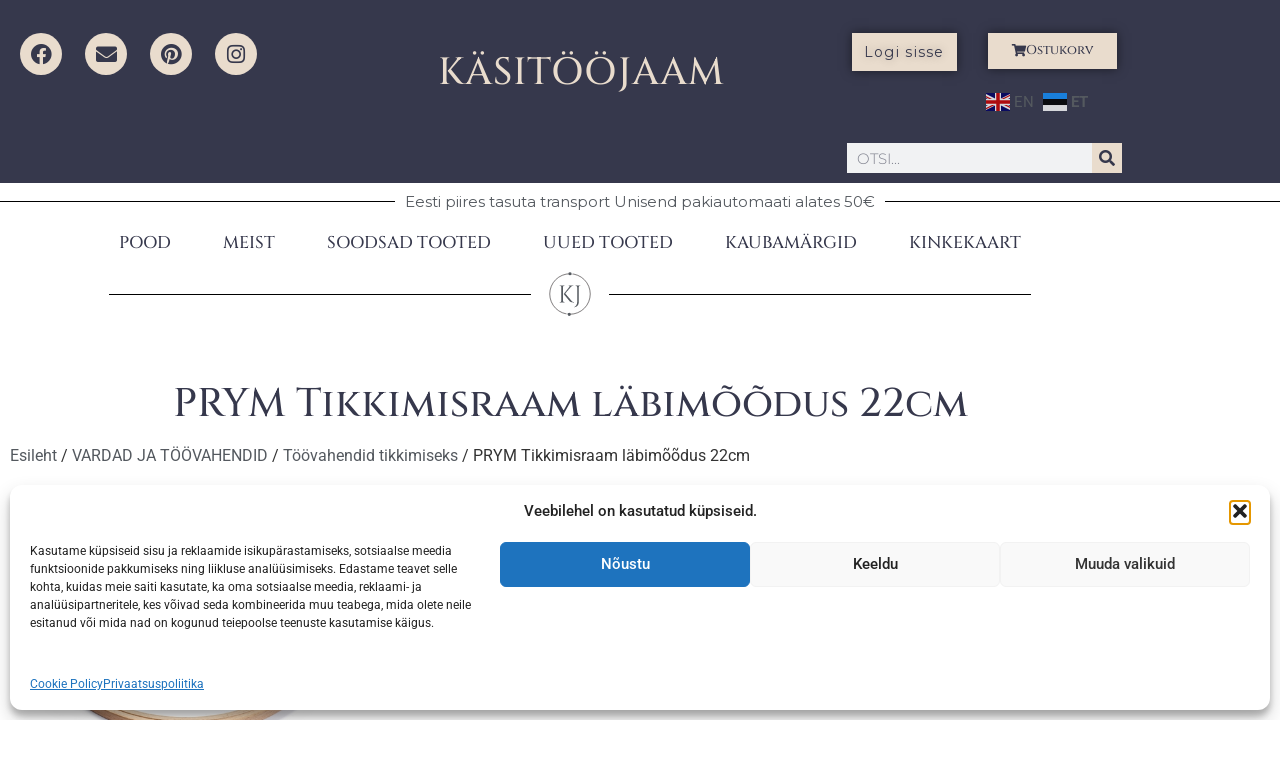

--- FILE ---
content_type: text/html; charset=UTF-8
request_url: https://kasitoojaam.ee/product/prym-tikkimisraam-labimoodus-22cm/
body_size: 30001
content:
<!doctype html>
<html lang="et">
<head>
	<meta charset="UTF-8">
	<meta name="viewport" content="width=device-width, initial-scale=1">
	<link rel="profile" href="https://gmpg.org/xfn/11">
	<meta name='robots' content='index, follow, max-image-preview:large, max-snippet:-1, max-video-preview:-1' />
	<style>img:is([sizes="auto" i], [sizes^="auto," i]) { contain-intrinsic-size: 3000px 1500px }</style>
	
	<!-- This site is optimized with the Yoast SEO plugin v26.8 - https://yoast.com/product/yoast-seo-wordpress/ -->
	<title>PRYM Tikkimisraam läbimõõdus 22cm - KÄSITÖÖJAAM</title>
	<meta name="description" content="Materjal: 3 kordne painutatud liimpuit, pöök koos messingist reguleerimiskruviga." />
	<link rel="canonical" href="https://kasitoojaam.ee/product/prym-tikkimisraam-labimoodus-22cm/" />
	<meta property="og:locale" content="et_EE" />
	<meta property="og:type" content="article" />
	<meta property="og:title" content="PRYM Tikkimisraam läbimõõdus 22cm - KÄSITÖÖJAAM" />
	<meta property="og:description" content="Materjal: 3 kordne painutatud liimpuit, pöök koos messingist reguleerimiskruviga." />
	<meta property="og:url" content="https://kasitoojaam.ee/product/prym-tikkimisraam-labimoodus-22cm/" />
	<meta property="og:site_name" content="KÄSITÖÖJAAM" />
	<meta property="article:publisher" content="https://www.facebook.com/Kasitoojaam" />
	<meta property="article:modified_time" content="2023-09-21T09:27:57+00:00" />
	<meta property="og:image" content="https://kasitoojaam.ee/wp-content/uploads/2021/02/9588.jpg" />
	<meta property="og:image:width" content="550" />
	<meta property="og:image:height" content="420" />
	<meta property="og:image:type" content="image/jpeg" />
	<meta name="twitter:card" content="summary_large_image" />
	<script type="application/ld+json" class="yoast-schema-graph">{"@context":"https://schema.org","@graph":[{"@type":["WebPage","ItemPage"],"@id":"https://kasitoojaam.ee/product/prym-tikkimisraam-labimoodus-22cm/","url":"https://kasitoojaam.ee/product/prym-tikkimisraam-labimoodus-22cm/","name":"PRYM Tikkimisraam läbimõõdus 22cm - KÄSITÖÖJAAM","isPartOf":{"@id":"https://kasitoojaam.ee/#website"},"primaryImageOfPage":{"@id":"https://kasitoojaam.ee/product/prym-tikkimisraam-labimoodus-22cm/#primaryimage"},"image":{"@id":"https://kasitoojaam.ee/product/prym-tikkimisraam-labimoodus-22cm/#primaryimage"},"thumbnailUrl":"https://kasitoojaam.ee/wp-content/uploads/2021/02/9588.jpg","datePublished":"2021-02-06T14:17:06+00:00","dateModified":"2023-09-21T09:27:57+00:00","description":"Materjal: 3 kordne painutatud liimpuit, pöök koos messingist reguleerimiskruviga.","breadcrumb":{"@id":"https://kasitoojaam.ee/product/prym-tikkimisraam-labimoodus-22cm/#breadcrumb"},"inLanguage":"et","potentialAction":[{"@type":"ReadAction","target":["https://kasitoojaam.ee/product/prym-tikkimisraam-labimoodus-22cm/"]}]},{"@type":"ImageObject","inLanguage":"et","@id":"https://kasitoojaam.ee/product/prym-tikkimisraam-labimoodus-22cm/#primaryimage","url":"https://kasitoojaam.ee/wp-content/uploads/2021/02/9588.jpg","contentUrl":"https://kasitoojaam.ee/wp-content/uploads/2021/02/9588.jpg","width":550,"height":420},{"@type":"BreadcrumbList","@id":"https://kasitoojaam.ee/product/prym-tikkimisraam-labimoodus-22cm/#breadcrumb","itemListElement":[{"@type":"ListItem","position":1,"name":"Home","item":"https://kasitoojaam.ee/"},{"@type":"ListItem","position":2,"name":"POOD","item":"https://kasitoojaam.ee/"},{"@type":"ListItem","position":3,"name":"VARDAD JA TÖÖVAHENDID","item":"https://kasitoojaam.ee/product-category/vardad-toovahendid/"},{"@type":"ListItem","position":4,"name":"Töövahendid tikkimiseks","item":"https://kasitoojaam.ee/product-category/vardad-toovahendid/toovahendid-tikkimiseks/"},{"@type":"ListItem","position":5,"name":"PRYM Tikkimisraam läbimõõdus 22cm"}]},{"@type":"WebSite","@id":"https://kasitoojaam.ee/#website","url":"https://kasitoojaam.ee/","name":"KÄSITÖÖJAAM","description":"CRAFT SUPPLIES WEBSHOP","publisher":{"@id":"https://kasitoojaam.ee/#organization"},"potentialAction":[{"@type":"SearchAction","target":{"@type":"EntryPoint","urlTemplate":"https://kasitoojaam.ee/?s={search_term_string}"},"query-input":{"@type":"PropertyValueSpecification","valueRequired":true,"valueName":"search_term_string"}}],"inLanguage":"et"},{"@type":"Organization","@id":"https://kasitoojaam.ee/#organization","name":"Käsitööjaam","url":"https://kasitoojaam.ee/","logo":{"@type":"ImageObject","inLanguage":"et","@id":"https://kasitoojaam.ee/#/schema/logo/image/","url":"https://kasitoojaam.ee/wp-content/uploads/2021/03/Kasitoojaam.svg","contentUrl":"https://kasitoojaam.ee/wp-content/uploads/2021/03/Kasitoojaam.svg","width":1,"height":1,"caption":"Käsitööjaam"},"image":{"@id":"https://kasitoojaam.ee/#/schema/logo/image/"},"sameAs":["https://www.facebook.com/Kasitoojaam"]}]}</script>
	<!-- / Yoast SEO plugin. -->


<link rel='dns-prefetch' href='//capi-automation.s3.us-east-2.amazonaws.com' />
<link rel='dns-prefetch' href='//www.googletagmanager.com' />
<link rel="alternate" type="application/rss+xml" title="KÄSITÖÖJAAM &raquo; RSS" href="https://kasitoojaam.ee/feed/" />
<link rel="alternate" type="application/rss+xml" title="KÄSITÖÖJAAM &raquo; Kommentaaride RSS" href="https://kasitoojaam.ee/comments/feed/" />
<script>
window._wpemojiSettings = {"baseUrl":"https:\/\/s.w.org\/images\/core\/emoji\/16.0.1\/72x72\/","ext":".png","svgUrl":"https:\/\/s.w.org\/images\/core\/emoji\/16.0.1\/svg\/","svgExt":".svg","source":{"concatemoji":"https:\/\/kasitoojaam.ee\/wp-includes\/js\/wp-emoji-release.min.js?ver=1cbe78b7d4103cb62d887ced8e7d01af"}};
/*! This file is auto-generated */
!function(s,n){var o,i,e;function c(e){try{var t={supportTests:e,timestamp:(new Date).valueOf()};sessionStorage.setItem(o,JSON.stringify(t))}catch(e){}}function p(e,t,n){e.clearRect(0,0,e.canvas.width,e.canvas.height),e.fillText(t,0,0);var t=new Uint32Array(e.getImageData(0,0,e.canvas.width,e.canvas.height).data),a=(e.clearRect(0,0,e.canvas.width,e.canvas.height),e.fillText(n,0,0),new Uint32Array(e.getImageData(0,0,e.canvas.width,e.canvas.height).data));return t.every(function(e,t){return e===a[t]})}function u(e,t){e.clearRect(0,0,e.canvas.width,e.canvas.height),e.fillText(t,0,0);for(var n=e.getImageData(16,16,1,1),a=0;a<n.data.length;a++)if(0!==n.data[a])return!1;return!0}function f(e,t,n,a){switch(t){case"flag":return n(e,"\ud83c\udff3\ufe0f\u200d\u26a7\ufe0f","\ud83c\udff3\ufe0f\u200b\u26a7\ufe0f")?!1:!n(e,"\ud83c\udde8\ud83c\uddf6","\ud83c\udde8\u200b\ud83c\uddf6")&&!n(e,"\ud83c\udff4\udb40\udc67\udb40\udc62\udb40\udc65\udb40\udc6e\udb40\udc67\udb40\udc7f","\ud83c\udff4\u200b\udb40\udc67\u200b\udb40\udc62\u200b\udb40\udc65\u200b\udb40\udc6e\u200b\udb40\udc67\u200b\udb40\udc7f");case"emoji":return!a(e,"\ud83e\udedf")}return!1}function g(e,t,n,a){var r="undefined"!=typeof WorkerGlobalScope&&self instanceof WorkerGlobalScope?new OffscreenCanvas(300,150):s.createElement("canvas"),o=r.getContext("2d",{willReadFrequently:!0}),i=(o.textBaseline="top",o.font="600 32px Arial",{});return e.forEach(function(e){i[e]=t(o,e,n,a)}),i}function t(e){var t=s.createElement("script");t.src=e,t.defer=!0,s.head.appendChild(t)}"undefined"!=typeof Promise&&(o="wpEmojiSettingsSupports",i=["flag","emoji"],n.supports={everything:!0,everythingExceptFlag:!0},e=new Promise(function(e){s.addEventListener("DOMContentLoaded",e,{once:!0})}),new Promise(function(t){var n=function(){try{var e=JSON.parse(sessionStorage.getItem(o));if("object"==typeof e&&"number"==typeof e.timestamp&&(new Date).valueOf()<e.timestamp+604800&&"object"==typeof e.supportTests)return e.supportTests}catch(e){}return null}();if(!n){if("undefined"!=typeof Worker&&"undefined"!=typeof OffscreenCanvas&&"undefined"!=typeof URL&&URL.createObjectURL&&"undefined"!=typeof Blob)try{var e="postMessage("+g.toString()+"("+[JSON.stringify(i),f.toString(),p.toString(),u.toString()].join(",")+"));",a=new Blob([e],{type:"text/javascript"}),r=new Worker(URL.createObjectURL(a),{name:"wpTestEmojiSupports"});return void(r.onmessage=function(e){c(n=e.data),r.terminate(),t(n)})}catch(e){}c(n=g(i,f,p,u))}t(n)}).then(function(e){for(var t in e)n.supports[t]=e[t],n.supports.everything=n.supports.everything&&n.supports[t],"flag"!==t&&(n.supports.everythingExceptFlag=n.supports.everythingExceptFlag&&n.supports[t]);n.supports.everythingExceptFlag=n.supports.everythingExceptFlag&&!n.supports.flag,n.DOMReady=!1,n.readyCallback=function(){n.DOMReady=!0}}).then(function(){return e}).then(function(){var e;n.supports.everything||(n.readyCallback(),(e=n.source||{}).concatemoji?t(e.concatemoji):e.wpemoji&&e.twemoji&&(t(e.twemoji),t(e.wpemoji)))}))}((window,document),window._wpemojiSettings);
</script>
<link rel='stylesheet' id='font-awesome-css' href='https://kasitoojaam.ee/wp-content/plugins/woocommerce-ajax-filters/berocket/assets/css/font-awesome.min.css?ver=1cbe78b7d4103cb62d887ced8e7d01af' media='all' />
<link rel='stylesheet' id='berocket_aapf_widget-style-css' href='https://kasitoojaam.ee/wp-content/plugins/woocommerce-ajax-filters/assets/frontend/css/fullmain.min.css?ver=3.1.9.6' media='all' />
<style id='wp-emoji-styles-inline-css'>

	img.wp-smiley, img.emoji {
		display: inline !important;
		border: none !important;
		box-shadow: none !important;
		height: 1em !important;
		width: 1em !important;
		margin: 0 0.07em !important;
		vertical-align: -0.1em !important;
		background: none !important;
		padding: 0 !important;
	}
</style>
<link rel='stylesheet' id='wp-block-library-css' href='https://kasitoojaam.ee/wp-includes/css/dist/block-library/style.min.css?ver=1cbe78b7d4103cb62d887ced8e7d01af' media='all' />
<style id='global-styles-inline-css'>
:root{--wp--preset--aspect-ratio--square: 1;--wp--preset--aspect-ratio--4-3: 4/3;--wp--preset--aspect-ratio--3-4: 3/4;--wp--preset--aspect-ratio--3-2: 3/2;--wp--preset--aspect-ratio--2-3: 2/3;--wp--preset--aspect-ratio--16-9: 16/9;--wp--preset--aspect-ratio--9-16: 9/16;--wp--preset--color--black: #000000;--wp--preset--color--cyan-bluish-gray: #abb8c3;--wp--preset--color--white: #ffffff;--wp--preset--color--pale-pink: #f78da7;--wp--preset--color--vivid-red: #cf2e2e;--wp--preset--color--luminous-vivid-orange: #ff6900;--wp--preset--color--luminous-vivid-amber: #fcb900;--wp--preset--color--light-green-cyan: #7bdcb5;--wp--preset--color--vivid-green-cyan: #00d084;--wp--preset--color--pale-cyan-blue: #8ed1fc;--wp--preset--color--vivid-cyan-blue: #0693e3;--wp--preset--color--vivid-purple: #9b51e0;--wp--preset--gradient--vivid-cyan-blue-to-vivid-purple: linear-gradient(135deg,rgba(6,147,227,1) 0%,rgb(155,81,224) 100%);--wp--preset--gradient--light-green-cyan-to-vivid-green-cyan: linear-gradient(135deg,rgb(122,220,180) 0%,rgb(0,208,130) 100%);--wp--preset--gradient--luminous-vivid-amber-to-luminous-vivid-orange: linear-gradient(135deg,rgba(252,185,0,1) 0%,rgba(255,105,0,1) 100%);--wp--preset--gradient--luminous-vivid-orange-to-vivid-red: linear-gradient(135deg,rgba(255,105,0,1) 0%,rgb(207,46,46) 100%);--wp--preset--gradient--very-light-gray-to-cyan-bluish-gray: linear-gradient(135deg,rgb(238,238,238) 0%,rgb(169,184,195) 100%);--wp--preset--gradient--cool-to-warm-spectrum: linear-gradient(135deg,rgb(74,234,220) 0%,rgb(151,120,209) 20%,rgb(207,42,186) 40%,rgb(238,44,130) 60%,rgb(251,105,98) 80%,rgb(254,248,76) 100%);--wp--preset--gradient--blush-light-purple: linear-gradient(135deg,rgb(255,206,236) 0%,rgb(152,150,240) 100%);--wp--preset--gradient--blush-bordeaux: linear-gradient(135deg,rgb(254,205,165) 0%,rgb(254,45,45) 50%,rgb(107,0,62) 100%);--wp--preset--gradient--luminous-dusk: linear-gradient(135deg,rgb(255,203,112) 0%,rgb(199,81,192) 50%,rgb(65,88,208) 100%);--wp--preset--gradient--pale-ocean: linear-gradient(135deg,rgb(255,245,203) 0%,rgb(182,227,212) 50%,rgb(51,167,181) 100%);--wp--preset--gradient--electric-grass: linear-gradient(135deg,rgb(202,248,128) 0%,rgb(113,206,126) 100%);--wp--preset--gradient--midnight: linear-gradient(135deg,rgb(2,3,129) 0%,rgb(40,116,252) 100%);--wp--preset--font-size--small: 13px;--wp--preset--font-size--medium: 20px;--wp--preset--font-size--large: 36px;--wp--preset--font-size--x-large: 42px;--wp--preset--spacing--20: 0.44rem;--wp--preset--spacing--30: 0.67rem;--wp--preset--spacing--40: 1rem;--wp--preset--spacing--50: 1.5rem;--wp--preset--spacing--60: 2.25rem;--wp--preset--spacing--70: 3.38rem;--wp--preset--spacing--80: 5.06rem;--wp--preset--shadow--natural: 6px 6px 9px rgba(0, 0, 0, 0.2);--wp--preset--shadow--deep: 12px 12px 50px rgba(0, 0, 0, 0.4);--wp--preset--shadow--sharp: 6px 6px 0px rgba(0, 0, 0, 0.2);--wp--preset--shadow--outlined: 6px 6px 0px -3px rgba(255, 255, 255, 1), 6px 6px rgba(0, 0, 0, 1);--wp--preset--shadow--crisp: 6px 6px 0px rgba(0, 0, 0, 1);}:root { --wp--style--global--content-size: 800px;--wp--style--global--wide-size: 1200px; }:where(body) { margin: 0; }.wp-site-blocks > .alignleft { float: left; margin-right: 2em; }.wp-site-blocks > .alignright { float: right; margin-left: 2em; }.wp-site-blocks > .aligncenter { justify-content: center; margin-left: auto; margin-right: auto; }:where(.wp-site-blocks) > * { margin-block-start: 24px; margin-block-end: 0; }:where(.wp-site-blocks) > :first-child { margin-block-start: 0; }:where(.wp-site-blocks) > :last-child { margin-block-end: 0; }:root { --wp--style--block-gap: 24px; }:root :where(.is-layout-flow) > :first-child{margin-block-start: 0;}:root :where(.is-layout-flow) > :last-child{margin-block-end: 0;}:root :where(.is-layout-flow) > *{margin-block-start: 24px;margin-block-end: 0;}:root :where(.is-layout-constrained) > :first-child{margin-block-start: 0;}:root :where(.is-layout-constrained) > :last-child{margin-block-end: 0;}:root :where(.is-layout-constrained) > *{margin-block-start: 24px;margin-block-end: 0;}:root :where(.is-layout-flex){gap: 24px;}:root :where(.is-layout-grid){gap: 24px;}.is-layout-flow > .alignleft{float: left;margin-inline-start: 0;margin-inline-end: 2em;}.is-layout-flow > .alignright{float: right;margin-inline-start: 2em;margin-inline-end: 0;}.is-layout-flow > .aligncenter{margin-left: auto !important;margin-right: auto !important;}.is-layout-constrained > .alignleft{float: left;margin-inline-start: 0;margin-inline-end: 2em;}.is-layout-constrained > .alignright{float: right;margin-inline-start: 2em;margin-inline-end: 0;}.is-layout-constrained > .aligncenter{margin-left: auto !important;margin-right: auto !important;}.is-layout-constrained > :where(:not(.alignleft):not(.alignright):not(.alignfull)){max-width: var(--wp--style--global--content-size);margin-left: auto !important;margin-right: auto !important;}.is-layout-constrained > .alignwide{max-width: var(--wp--style--global--wide-size);}body .is-layout-flex{display: flex;}.is-layout-flex{flex-wrap: wrap;align-items: center;}.is-layout-flex > :is(*, div){margin: 0;}body .is-layout-grid{display: grid;}.is-layout-grid > :is(*, div){margin: 0;}body{padding-top: 0px;padding-right: 0px;padding-bottom: 0px;padding-left: 0px;}a:where(:not(.wp-element-button)){text-decoration: underline;}:root :where(.wp-element-button, .wp-block-button__link){background-color: #32373c;border-width: 0;color: #fff;font-family: inherit;font-size: inherit;line-height: inherit;padding: calc(0.667em + 2px) calc(1.333em + 2px);text-decoration: none;}.has-black-color{color: var(--wp--preset--color--black) !important;}.has-cyan-bluish-gray-color{color: var(--wp--preset--color--cyan-bluish-gray) !important;}.has-white-color{color: var(--wp--preset--color--white) !important;}.has-pale-pink-color{color: var(--wp--preset--color--pale-pink) !important;}.has-vivid-red-color{color: var(--wp--preset--color--vivid-red) !important;}.has-luminous-vivid-orange-color{color: var(--wp--preset--color--luminous-vivid-orange) !important;}.has-luminous-vivid-amber-color{color: var(--wp--preset--color--luminous-vivid-amber) !important;}.has-light-green-cyan-color{color: var(--wp--preset--color--light-green-cyan) !important;}.has-vivid-green-cyan-color{color: var(--wp--preset--color--vivid-green-cyan) !important;}.has-pale-cyan-blue-color{color: var(--wp--preset--color--pale-cyan-blue) !important;}.has-vivid-cyan-blue-color{color: var(--wp--preset--color--vivid-cyan-blue) !important;}.has-vivid-purple-color{color: var(--wp--preset--color--vivid-purple) !important;}.has-black-background-color{background-color: var(--wp--preset--color--black) !important;}.has-cyan-bluish-gray-background-color{background-color: var(--wp--preset--color--cyan-bluish-gray) !important;}.has-white-background-color{background-color: var(--wp--preset--color--white) !important;}.has-pale-pink-background-color{background-color: var(--wp--preset--color--pale-pink) !important;}.has-vivid-red-background-color{background-color: var(--wp--preset--color--vivid-red) !important;}.has-luminous-vivid-orange-background-color{background-color: var(--wp--preset--color--luminous-vivid-orange) !important;}.has-luminous-vivid-amber-background-color{background-color: var(--wp--preset--color--luminous-vivid-amber) !important;}.has-light-green-cyan-background-color{background-color: var(--wp--preset--color--light-green-cyan) !important;}.has-vivid-green-cyan-background-color{background-color: var(--wp--preset--color--vivid-green-cyan) !important;}.has-pale-cyan-blue-background-color{background-color: var(--wp--preset--color--pale-cyan-blue) !important;}.has-vivid-cyan-blue-background-color{background-color: var(--wp--preset--color--vivid-cyan-blue) !important;}.has-vivid-purple-background-color{background-color: var(--wp--preset--color--vivid-purple) !important;}.has-black-border-color{border-color: var(--wp--preset--color--black) !important;}.has-cyan-bluish-gray-border-color{border-color: var(--wp--preset--color--cyan-bluish-gray) !important;}.has-white-border-color{border-color: var(--wp--preset--color--white) !important;}.has-pale-pink-border-color{border-color: var(--wp--preset--color--pale-pink) !important;}.has-vivid-red-border-color{border-color: var(--wp--preset--color--vivid-red) !important;}.has-luminous-vivid-orange-border-color{border-color: var(--wp--preset--color--luminous-vivid-orange) !important;}.has-luminous-vivid-amber-border-color{border-color: var(--wp--preset--color--luminous-vivid-amber) !important;}.has-light-green-cyan-border-color{border-color: var(--wp--preset--color--light-green-cyan) !important;}.has-vivid-green-cyan-border-color{border-color: var(--wp--preset--color--vivid-green-cyan) !important;}.has-pale-cyan-blue-border-color{border-color: var(--wp--preset--color--pale-cyan-blue) !important;}.has-vivid-cyan-blue-border-color{border-color: var(--wp--preset--color--vivid-cyan-blue) !important;}.has-vivid-purple-border-color{border-color: var(--wp--preset--color--vivid-purple) !important;}.has-vivid-cyan-blue-to-vivid-purple-gradient-background{background: var(--wp--preset--gradient--vivid-cyan-blue-to-vivid-purple) !important;}.has-light-green-cyan-to-vivid-green-cyan-gradient-background{background: var(--wp--preset--gradient--light-green-cyan-to-vivid-green-cyan) !important;}.has-luminous-vivid-amber-to-luminous-vivid-orange-gradient-background{background: var(--wp--preset--gradient--luminous-vivid-amber-to-luminous-vivid-orange) !important;}.has-luminous-vivid-orange-to-vivid-red-gradient-background{background: var(--wp--preset--gradient--luminous-vivid-orange-to-vivid-red) !important;}.has-very-light-gray-to-cyan-bluish-gray-gradient-background{background: var(--wp--preset--gradient--very-light-gray-to-cyan-bluish-gray) !important;}.has-cool-to-warm-spectrum-gradient-background{background: var(--wp--preset--gradient--cool-to-warm-spectrum) !important;}.has-blush-light-purple-gradient-background{background: var(--wp--preset--gradient--blush-light-purple) !important;}.has-blush-bordeaux-gradient-background{background: var(--wp--preset--gradient--blush-bordeaux) !important;}.has-luminous-dusk-gradient-background{background: var(--wp--preset--gradient--luminous-dusk) !important;}.has-pale-ocean-gradient-background{background: var(--wp--preset--gradient--pale-ocean) !important;}.has-electric-grass-gradient-background{background: var(--wp--preset--gradient--electric-grass) !important;}.has-midnight-gradient-background{background: var(--wp--preset--gradient--midnight) !important;}.has-small-font-size{font-size: var(--wp--preset--font-size--small) !important;}.has-medium-font-size{font-size: var(--wp--preset--font-size--medium) !important;}.has-large-font-size{font-size: var(--wp--preset--font-size--large) !important;}.has-x-large-font-size{font-size: var(--wp--preset--font-size--x-large) !important;}
:root :where(.wp-block-pullquote){font-size: 1.5em;line-height: 1.6;}
</style>
<link rel='stylesheet' id='ezusy-css' href='https://kasitoojaam.ee/wp-content/plugins/ezusy-image-swatches-for-variable-product/public/css/ezusy-public.css?ver=1.0.5' media='all' />
<style id='ezusy-inline-css'>
.ezusy-section .ezusy-img{width:100px;min-height:100px;}
</style>
<link rel='stylesheet' id='photoswipe-css' href='https://kasitoojaam.ee/wp-content/plugins/woocommerce/assets/css/photoswipe/photoswipe.min.css?ver=10.4.3' media='all' />
<link rel='stylesheet' id='photoswipe-default-skin-css' href='https://kasitoojaam.ee/wp-content/plugins/woocommerce/assets/css/photoswipe/default-skin/default-skin.min.css?ver=10.4.3' media='all' />
<link rel='stylesheet' id='woocommerce-layout-css' href='https://kasitoojaam.ee/wp-content/plugins/woocommerce/assets/css/woocommerce-layout.css?ver=10.4.3' media='all' />
<link rel='stylesheet' id='woocommerce-smallscreen-css' href='https://kasitoojaam.ee/wp-content/plugins/woocommerce/assets/css/woocommerce-smallscreen.css?ver=10.4.3' media='only screen and (max-width: 768px)' />
<link rel='stylesheet' id='woocommerce-general-css' href='https://kasitoojaam.ee/wp-content/plugins/woocommerce/assets/css/woocommerce.css?ver=10.4.3' media='all' />
<style id='woocommerce-inline-inline-css'>
.woocommerce form .form-row .required { visibility: visible; }
</style>
<link rel='stylesheet' id='cmplz-general-css' href='https://kasitoojaam.ee/wp-content/plugins/complianz-gdpr/assets/css/cookieblocker.min.css?ver=1765984873' media='all' />
<link rel='stylesheet' id='if-menu-site-css-css' href='https://kasitoojaam.ee/wp-content/plugins/if-menu/assets/if-menu-site.css?ver=1cbe78b7d4103cb62d887ced8e7d01af' media='all' />
<link rel='stylesheet' id='montonio-style-css' href='https://kasitoojaam.ee/wp-content/plugins/montonio-for-woocommerce/assets/css/montonio-style.css?ver=9.3.2' media='all' />
<link rel='stylesheet' id='htbbootstrap-css' href='https://kasitoojaam.ee/wp-content/plugins/ht-mega-for-elementor/assets/css/htbbootstrap.css?ver=3.0.4' media='all' />
<link rel='stylesheet' id='htmega-animation-css' href='https://kasitoojaam.ee/wp-content/plugins/ht-mega-for-elementor/assets/css/animation.css?ver=3.0.4' media='all' />
<link rel='stylesheet' id='htmega-keyframes-css' href='https://kasitoojaam.ee/wp-content/plugins/ht-mega-for-elementor/assets/css/htmega-keyframes.css?ver=3.0.4' media='all' />
<link rel='stylesheet' id='htmega-global-style-min-css' href='https://kasitoojaam.ee/wp-content/plugins/ht-mega-for-elementor/assets/css/htmega-global-style.min.css?ver=3.0.4' media='all' />
<link rel='stylesheet' id='hello-elementor-css' href='https://kasitoojaam.ee/wp-content/themes/hello-elementor/style.min.css?ver=3.2.1' media='all' />
<link rel='stylesheet' id='hello-elementor-theme-style-css' href='https://kasitoojaam.ee/wp-content/themes/hello-elementor/theme.min.css?ver=3.2.1' media='all' />
<link rel='stylesheet' id='hello-elementor-header-footer-css' href='https://kasitoojaam.ee/wp-content/themes/hello-elementor/header-footer.min.css?ver=3.2.1' media='all' />
<link rel='stylesheet' id='elementor-frontend-css' href='https://kasitoojaam.ee/wp-content/plugins/elementor/assets/css/frontend.min.css?ver=3.34.2' media='all' />
<link rel='stylesheet' id='elementor-post-27432-css' href='https://kasitoojaam.ee/wp-content/uploads/elementor/css/post-27432.css?ver=1768965720' media='all' />
<link rel='stylesheet' id='widget-spacer-css' href='https://kasitoojaam.ee/wp-content/plugins/elementor/assets/css/widget-spacer.min.css?ver=3.34.2' media='all' />
<link rel='stylesheet' id='e-animation-grow-css' href='https://kasitoojaam.ee/wp-content/plugins/elementor/assets/lib/animations/styles/e-animation-grow.min.css?ver=3.34.2' media='all' />
<link rel='stylesheet' id='widget-social-icons-css' href='https://kasitoojaam.ee/wp-content/plugins/elementor/assets/css/widget-social-icons.min.css?ver=3.34.2' media='all' />
<link rel='stylesheet' id='e-apple-webkit-css' href='https://kasitoojaam.ee/wp-content/plugins/elementor/assets/css/conditionals/apple-webkit.min.css?ver=3.34.2' media='all' />
<link rel='stylesheet' id='widget-heading-css' href='https://kasitoojaam.ee/wp-content/plugins/elementor/assets/css/widget-heading.min.css?ver=3.34.2' media='all' />
<link rel='stylesheet' id='widget-woocommerce-menu-cart-css' href='https://kasitoojaam.ee/wp-content/plugins/elementor-pro/assets/css/widget-woocommerce-menu-cart.min.css?ver=3.34.1' media='all' />
<link rel='stylesheet' id='widget-search-form-css' href='https://kasitoojaam.ee/wp-content/plugins/elementor-pro/assets/css/widget-search-form.min.css?ver=3.34.1' media='all' />
<link rel='stylesheet' id='elementor-icons-shared-0-css' href='https://kasitoojaam.ee/wp-content/plugins/elementor/assets/lib/font-awesome/css/fontawesome.min.css?ver=5.15.3' media='all' />
<link rel='stylesheet' id='elementor-icons-fa-solid-css' href='https://kasitoojaam.ee/wp-content/plugins/elementor/assets/lib/font-awesome/css/solid.min.css?ver=5.15.3' media='all' />
<link rel='stylesheet' id='widget-divider-css' href='https://kasitoojaam.ee/wp-content/plugins/elementor/assets/css/widget-divider.min.css?ver=3.34.2' media='all' />
<link rel='stylesheet' id='widget-nav-menu-css' href='https://kasitoojaam.ee/wp-content/plugins/elementor-pro/assets/css/widget-nav-menu.min.css?ver=3.34.1' media='all' />
<link rel='stylesheet' id='widget-woocommerce-product-images-css' href='https://kasitoojaam.ee/wp-content/plugins/elementor-pro/assets/css/widget-woocommerce-product-images.min.css?ver=3.34.1' media='all' />
<link rel='stylesheet' id='widget-woocommerce-product-meta-css' href='https://kasitoojaam.ee/wp-content/plugins/elementor-pro/assets/css/widget-woocommerce-product-meta.min.css?ver=3.34.1' media='all' />
<link rel='stylesheet' id='widget-woocommerce-product-add-to-cart-css' href='https://kasitoojaam.ee/wp-content/plugins/elementor-pro/assets/css/widget-woocommerce-product-add-to-cart.min.css?ver=3.34.1' media='all' />
<link rel='stylesheet' id='widget-woocommerce-product-price-css' href='https://kasitoojaam.ee/wp-content/plugins/elementor-pro/assets/css/widget-woocommerce-product-price.min.css?ver=3.34.1' media='all' />
<link rel='stylesheet' id='widget-woocommerce-product-additional-information-css' href='https://kasitoojaam.ee/wp-content/plugins/elementor-pro/assets/css/widget-woocommerce-product-additional-information.min.css?ver=3.34.1' media='all' />
<link rel='stylesheet' id='widget-woocommerce-products-css' href='https://kasitoojaam.ee/wp-content/plugins/elementor-pro/assets/css/widget-woocommerce-products.min.css?ver=3.34.1' media='all' />
<link rel='stylesheet' id='e-animation-slideInLeft-css' href='https://kasitoojaam.ee/wp-content/plugins/elementor/assets/lib/animations/styles/slideInLeft.min.css?ver=3.34.2' media='all' />
<link rel='stylesheet' id='e-popup-css' href='https://kasitoojaam.ee/wp-content/plugins/elementor-pro/assets/css/conditionals/popup.min.css?ver=3.34.1' media='all' />
<link rel='stylesheet' id='e-animation-fadeInRight-css' href='https://kasitoojaam.ee/wp-content/plugins/elementor/assets/lib/animations/styles/fadeInRight.min.css?ver=3.34.2' media='all' />
<link rel='stylesheet' id='widget-login-css' href='https://kasitoojaam.ee/wp-content/plugins/elementor-pro/assets/css/widget-login.min.css?ver=3.34.1' media='all' />
<link rel='stylesheet' id='widget-form-css' href='https://kasitoojaam.ee/wp-content/plugins/elementor-pro/assets/css/widget-form.min.css?ver=3.34.1' media='all' />
<link rel='stylesheet' id='e-animation-slideInRight-css' href='https://kasitoojaam.ee/wp-content/plugins/elementor/assets/lib/animations/styles/slideInRight.min.css?ver=3.34.2' media='all' />
<link rel='stylesheet' id='elementor-icons-css' href='https://kasitoojaam.ee/wp-content/plugins/elementor/assets/lib/eicons/css/elementor-icons.min.css?ver=5.46.0' media='all' />
<link rel='stylesheet' id='pp-extensions-css' href='https://kasitoojaam.ee/wp-content/plugins/powerpack-lite-for-elementor/assets/css/min/extensions.min.css?ver=2.9.8' media='all' />
<link rel='stylesheet' id='elementor-post-42924-css' href='https://kasitoojaam.ee/wp-content/uploads/elementor/css/post-42924.css?ver=1768965720' media='all' />
<link rel='stylesheet' id='elementor-post-43210-css' href='https://kasitoojaam.ee/wp-content/uploads/elementor/css/post-43210.css?ver=1768965720' media='all' />
<link rel='stylesheet' id='elementor-post-43021-css' href='https://kasitoojaam.ee/wp-content/uploads/elementor/css/post-43021.css?ver=1768965797' media='all' />
<link rel='stylesheet' id='elementor-post-115647-css' href='https://kasitoojaam.ee/wp-content/uploads/elementor/css/post-115647.css?ver=1768965720' media='all' />
<link rel='stylesheet' id='elementor-post-42959-css' href='https://kasitoojaam.ee/wp-content/uploads/elementor/css/post-42959.css?ver=1768965720' media='all' />
<link rel='stylesheet' id='elementor-post-42938-css' href='https://kasitoojaam.ee/wp-content/uploads/elementor/css/post-42938.css?ver=1768965720' media='all' />
<link rel='stylesheet' id='elementor-gf-local-cinzel-css' href='https://kasitoojaam.ee/wp-content/uploads/elementor/google-fonts/css/cinzel.css?ver=1742224906' media='all' />
<link rel='stylesheet' id='elementor-gf-local-montserrat-css' href='https://kasitoojaam.ee/wp-content/uploads/elementor/google-fonts/css/montserrat.css?ver=1742224909' media='all' />
<link rel='stylesheet' id='elementor-gf-local-roboto-css' href='https://kasitoojaam.ee/wp-content/uploads/elementor/google-fonts/css/roboto.css?ver=1742224916' media='all' />
<link rel='stylesheet' id='elementor-icons-fa-brands-css' href='https://kasitoojaam.ee/wp-content/plugins/elementor/assets/lib/font-awesome/css/brands.min.css?ver=5.15.3' media='all' />
<script id="jquery-core-js-extra">
var pp = {"ajax_url":"https:\/\/kasitoojaam.ee\/wp-admin\/admin-ajax.php"};
</script>
<script src="https://kasitoojaam.ee/wp-includes/js/jquery/jquery.min.js?ver=3.7.1" id="jquery-core-js"></script>
<script src="https://kasitoojaam.ee/wp-includes/js/jquery/jquery-migrate.min.js?ver=3.4.1" id="jquery-migrate-js"></script>
<script src="https://kasitoojaam.ee/wp-content/plugins/woocommerce/assets/js/jquery-blockui/jquery.blockUI.min.js?ver=2.7.0-wc.10.4.3" id="wc-jquery-blockui-js" defer data-wp-strategy="defer"></script>
<script id="wc-add-to-cart-js-extra">
var wc_add_to_cart_params = {"ajax_url":"\/wp-admin\/admin-ajax.php","wc_ajax_url":"\/?wc-ajax=%%endpoint%%","i18n_view_cart":"Vaata ostukorvi","cart_url":"https:\/\/kasitoojaam.ee\/cart\/","is_cart":"","cart_redirect_after_add":"no"};
</script>
<script src="https://kasitoojaam.ee/wp-content/plugins/woocommerce/assets/js/frontend/add-to-cart.min.js?ver=10.4.3" id="wc-add-to-cart-js" defer data-wp-strategy="defer"></script>
<script src="https://kasitoojaam.ee/wp-content/plugins/woocommerce/assets/js/zoom/jquery.zoom.min.js?ver=1.7.21-wc.10.4.3" id="wc-zoom-js" defer data-wp-strategy="defer"></script>
<script src="https://kasitoojaam.ee/wp-content/plugins/woocommerce/assets/js/flexslider/jquery.flexslider.min.js?ver=2.7.2-wc.10.4.3" id="wc-flexslider-js" defer data-wp-strategy="defer"></script>
<script src="https://kasitoojaam.ee/wp-content/plugins/woocommerce/assets/js/photoswipe/photoswipe.min.js?ver=4.1.1-wc.10.4.3" id="wc-photoswipe-js" defer data-wp-strategy="defer"></script>
<script src="https://kasitoojaam.ee/wp-content/plugins/woocommerce/assets/js/photoswipe/photoswipe-ui-default.min.js?ver=4.1.1-wc.10.4.3" id="wc-photoswipe-ui-default-js" defer data-wp-strategy="defer"></script>
<script id="wc-single-product-js-extra">
var wc_single_product_params = {"i18n_required_rating_text":"Palun vali hinnang","i18n_rating_options":["1 of 5 stars","2 of 5 stars","3 of 5 stars","4 of 5 stars","5 of 5 stars"],"i18n_product_gallery_trigger_text":"View full-screen image gallery","review_rating_required":"yes","flexslider":{"rtl":false,"animation":"slide","smoothHeight":true,"directionNav":false,"controlNav":"thumbnails","slideshow":false,"animationSpeed":500,"animationLoop":false,"allowOneSlide":false},"zoom_enabled":"1","zoom_options":[],"photoswipe_enabled":"1","photoswipe_options":{"shareEl":false,"closeOnScroll":false,"history":false,"hideAnimationDuration":0,"showAnimationDuration":0},"flexslider_enabled":"1"};
</script>
<script src="https://kasitoojaam.ee/wp-content/plugins/woocommerce/assets/js/frontend/single-product.min.js?ver=10.4.3" id="wc-single-product-js" defer data-wp-strategy="defer"></script>
<script src="https://kasitoojaam.ee/wp-content/plugins/woocommerce/assets/js/js-cookie/js.cookie.min.js?ver=2.1.4-wc.10.4.3" id="wc-js-cookie-js" defer data-wp-strategy="defer"></script>
<script id="woocommerce-js-extra">
var woocommerce_params = {"ajax_url":"\/wp-admin\/admin-ajax.php","wc_ajax_url":"\/?wc-ajax=%%endpoint%%","i18n_password_show":"Show password","i18n_password_hide":"Hide password"};
</script>
<script src="https://kasitoojaam.ee/wp-content/plugins/woocommerce/assets/js/frontend/woocommerce.min.js?ver=10.4.3" id="woocommerce-js" defer data-wp-strategy="defer"></script>
<script id="wc-cart-fragments-js-extra">
var wc_cart_fragments_params = {"ajax_url":"\/wp-admin\/admin-ajax.php","wc_ajax_url":"\/?wc-ajax=%%endpoint%%","cart_hash_key":"wc_cart_hash_573a88c2f79c1cdf8f2f367989466228","fragment_name":"wc_fragments_573a88c2f79c1cdf8f2f367989466228","request_timeout":"5000"};
</script>
<script src="https://kasitoojaam.ee/wp-content/plugins/woocommerce/assets/js/frontend/cart-fragments.min.js?ver=10.4.3" id="wc-cart-fragments-js" defer data-wp-strategy="defer"></script>
<link rel="https://api.w.org/" href="https://kasitoojaam.ee/wp-json/" /><link rel="alternate" title="JSON" type="application/json" href="https://kasitoojaam.ee/wp-json/wp/v2/product/42644" /><link rel="EditURI" type="application/rsd+xml" title="RSD" href="https://kasitoojaam.ee/xmlrpc.php?rsd" />
<link rel="alternate" title="oEmbed (JSON)" type="application/json+oembed" href="https://kasitoojaam.ee/wp-json/oembed/1.0/embed?url=https%3A%2F%2Fkasitoojaam.ee%2Fproduct%2Fprym-tikkimisraam-labimoodus-22cm%2F" />
<link rel="alternate" title="oEmbed (XML)" type="text/xml+oembed" href="https://kasitoojaam.ee/wp-json/oembed/1.0/embed?url=https%3A%2F%2Fkasitoojaam.ee%2Fproduct%2Fprym-tikkimisraam-labimoodus-22cm%2F&#038;format=xml" />
<meta name="generator" content="Site Kit by Google 1.170.0" />			<style>.cmplz-hidden {
					display: none !important;
				}</style><meta name="description" content="Materjal: 3 kordne painutatud liimpuit, pöök koos messingist reguleerimiskruviga.">
	<noscript><style>.woocommerce-product-gallery{ opacity: 1 !important; }</style></noscript>
	<meta name="generator" content="Elementor 3.34.2; features: additional_custom_breakpoints; settings: css_print_method-external, google_font-enabled, font_display-auto">
<script type="text/javascript" src="https://cdn.brevo.com/js/sdk-loader.js" async></script><script type="text/javascript">
            window.Brevo = window.Brevo || [];
            window.Brevo.push(["init", {
                client_key: "uzjcckkaqt01bojjoroe238x",
                email_id: "",
                push: {
                    customDomain: "https://kasitoojaam.ee\/wp-content\/plugins\/woocommerce-sendinblue-newsletter-subscription\/"
                }
            }]);
        </script>			<script  type="text/javascript">
				!function(f,b,e,v,n,t,s){if(f.fbq)return;n=f.fbq=function(){n.callMethod?
					n.callMethod.apply(n,arguments):n.queue.push(arguments)};if(!f._fbq)f._fbq=n;
					n.push=n;n.loaded=!0;n.version='2.0';n.queue=[];t=b.createElement(e);t.async=!0;
					t.src=v;s=b.getElementsByTagName(e)[0];s.parentNode.insertBefore(t,s)}(window,
					document,'script','https://connect.facebook.net/en_US/fbevents.js');
			</script>
			<!-- WooCommerce Facebook Integration Begin -->
			<script  type="text/javascript">

				fbq('init', '177517940339089', {}, {
    "agent": "woocommerce_0-10.4.3-3.5.15"
});

				document.addEventListener( 'DOMContentLoaded', function() {
					// Insert placeholder for events injected when a product is added to the cart through AJAX.
					document.body.insertAdjacentHTML( 'beforeend', '<div class=\"wc-facebook-pixel-event-placeholder\"></div>' );
				}, false );

			</script>
			<!-- WooCommerce Facebook Integration End -->
						<style>
				.e-con.e-parent:nth-of-type(n+4):not(.e-lazyloaded):not(.e-no-lazyload),
				.e-con.e-parent:nth-of-type(n+4):not(.e-lazyloaded):not(.e-no-lazyload) * {
					background-image: none !important;
				}
				@media screen and (max-height: 1024px) {
					.e-con.e-parent:nth-of-type(n+3):not(.e-lazyloaded):not(.e-no-lazyload),
					.e-con.e-parent:nth-of-type(n+3):not(.e-lazyloaded):not(.e-no-lazyload) * {
						background-image: none !important;
					}
				}
				@media screen and (max-height: 640px) {
					.e-con.e-parent:nth-of-type(n+2):not(.e-lazyloaded):not(.e-no-lazyload),
					.e-con.e-parent:nth-of-type(n+2):not(.e-lazyloaded):not(.e-no-lazyload) * {
						background-image: none !important;
					}
				}
			</style>
			<link rel="icon" href="https://kasitoojaam.ee/wp-content/uploads/2020/06/cropped-LONGAD-1-32x32.jpg" sizes="32x32" />
<link rel="icon" href="https://kasitoojaam.ee/wp-content/uploads/2020/06/cropped-LONGAD-1-192x192.jpg" sizes="192x192" />
<link rel="apple-touch-icon" href="https://kasitoojaam.ee/wp-content/uploads/2020/06/cropped-LONGAD-1-180x180.jpg" />
<meta name="msapplication-TileImage" content="https://kasitoojaam.ee/wp-content/uploads/2020/06/cropped-LONGAD-1-270x270.jpg" />
		<style id="wp-custom-css">
			/*The code below will simply setup the price-title area to be hidden and have a background. Please note that uou will have to change the background and height to match your website color scheme and product height  but first load it as and then adjust                                                                                      
*/
.woocommerce-loop-category__title{
	text-align:center;
}

.products .product .product-details {
        position: absolute;
	top: 0;
	width:100%;
	bottom: 0;
				border: solid 1px #111212;
				border-radius: 4px;
        background: rgba(250, 250, 250, 0.75);
				padding-top: 50px; 
	width: above;
	height: above;
        text-align: center;
    opacity:0;
    filter: alpha(opacity=@opacity * 100);  
    -webkit-transition: all ease 0.4s;
    -moz-transition: all ease 0.4s;
    -ms-transition: all ease 0.4s;
        -o-transition: all ease 0.4s;
        transition: all ease 0.4s; 
  }

.products .product .product-detailss {
	text-align:center;
}




/* Show the that was setup above when the user hovers*/

 ul.products li.product:hover .product-details {
    filter: alpha(opacity=@opacity * 100);
    opacity: 1;
  }

  ul.products li.product a img:hover {
    opacity: 0.95;
  }


/*Woocommerce nupud*/
.woocommerce #respond input#submit.alt, .woocommerce a.button.alt, .woocommerce button.button.alt, .woocommerce input.button.alt { 
	color:     var(--e-global-color-b0a80b5);
		background-color: var(--e-global-color-a4398b6) ;
}


.woocommerce #content input.button.alt:hover, .woocommerce #respond input#submit.alt:hover, .woocommerce a.button.alt:hover, .woocommerce button.button.alt:hover, .woocommerce input.button.alt:hover, .woocommerce-page #content input.button.alt:hover, .woocommerce-page #respond input#submit.alt:hover, .woocommerce-page a.button.alt:hover, .woocommerce-page button.button.alt:hover, .woocommerce-page input.button.alt:hover {
		background-color:     var(--e-global-color-b0a80b5);
		color: var(--e-global-color-a4398b6) ;
}

.woocommerce #respond input#submit.alt.disabled, .woocommerce #respond input#submit.alt.disabled:hover, .woocommerce #respond input#submit.alt:disabled, .woocommerce #respond input#submit.alt:disabled:hover, .woocommerce #respond input#submit.alt:disabled[disabled], .woocommerce #respond input#submit.alt:disabled[disabled]:hover, .woocommerce a.button.alt.disabled, .woocommerce a.button.alt.disabled:hover, .woocommerce a.button.alt:disabled, .woocommerce a.button.alt:disabled:hover, .woocommerce a.button.alt:disabled[disabled], .woocommerce a.button.alt:disabled[disabled]:hover, .woocommerce button.button.alt.disabled, .woocommerce button.button.alt.disabled:hover, .woocommerce button.button.alt:disabled, .woocommerce button.button.alt:disabled:hover, .woocommerce button.button.alt:disabled[disabled], .woocommerce button.button.alt:disabled[disabled]:hover, .woocommerce input.button.alt.disabled, .woocommerce input.button.alt.disabled:hover, .woocommerce input.button.alt:disabled, .woocommerce input.button.alt:disabled:hover, .woocommerce input.button.alt:disabled[disabled], .woocommerce input.button.alt:disabled[disabled]:hover { background-color: var(--e-global-color-a4398b6); }




/*woocommerce hinnad*/


element.style {
}
*, :after, :before {
    -webkit-box-sizing: border-box;
    box-sizing: border-box;
}
user agent stylesheet
bdi {
    unicode-bidi: -webkit-isolate;
}
.woocommerce div.product p.price, .woocommerce div.product span.price {
	color: var(--e-global-color-a4398b6);
}

.woocommerce ul.products li.product .price {
	color: var(--e-global-color-a4398b6);
}


/*woocommerce variations*/

table tbody>tr:nth-child(odd)>td, table tbody>tr:nth-child(odd)>th{
	background-color: transparent;
}


element.style {
}
.woocommerce img, .woocommerce-page img {
    height: auto;
    max-width: 100%;
	
}

/*checkout*/

#add_payment_method #payment, .woocommerce-cart #payment, .woocommerce-checkout #payment{
	background: transparent;
		border: gray 1px solid;
	border-radius: 2px;	
}
#add_payment_method #payment div.payment_box, .woocommerce-cart #payment div.payment_box, .woocommerce-checkout #payment div.payment_box {
	background: #E9DCCD;
	border-radius: 10px
}


/*on sale*/
.elementor-43053 .elementor-element.elementor-element-d919996.elementor-wc-products ul.products li.product span.onsale{
	background-color: #a70000;
	padding: 0px 5px;	
}

.woocommerce .elementor-widget-woocommerce-product-images span.onsale{
	background-color: #a70000;
	padding: 0px 5px;
	
}
.elementor-43021 .elementor-element.elementor-element-896d8f7.elementor-wc-products ul.products li.product span.onsale{
	background-color: #a70000;
	padding: 0px 5px;
}

.backorder_notification_custom{
    display: block;
    margin-bottom:0px;
	color:red;
}
		</style>
		</head>
<body data-rsssl=1 class="wp-singular product-template-default single single-product postid-42644 wp-embed-responsive wp-theme-hello-elementor theme-hello-elementor woocommerce woocommerce-page woocommerce-no-js elementor-default elementor-template-full-width elementor-kit-27432 elementor-page-43021">


<a class="skip-link screen-reader-text" href="#content">Liigu sisu juurde</a>

		<header data-elementor-type="header" data-elementor-id="42924" class="elementor elementor-42924 elementor-location-header" data-elementor-post-type="elementor_library">
					<section class="elementor-section elementor-top-section elementor-element elementor-element-6a583d7 elementor-section-boxed elementor-section-height-default elementor-section-height-default" data-id="6a583d7" data-element_type="section" data-settings="{&quot;background_background&quot;:&quot;classic&quot;}">
						<div class="elementor-container elementor-column-gap-default">
					<div class="elementor-column elementor-col-100 elementor-top-column elementor-element elementor-element-308d0ad" data-id="308d0ad" data-element_type="column">
			<div class="elementor-widget-wrap elementor-element-populated">
						<div class="elementor-element elementor-element-db30f5d elementor-widget elementor-widget-spacer" data-id="db30f5d" data-element_type="widget" data-widget_type="spacer.default">
				<div class="elementor-widget-container">
							<div class="elementor-spacer">
			<div class="elementor-spacer-inner"></div>
		</div>
						</div>
				</div>
				<section class="elementor-section elementor-inner-section elementor-element elementor-element-34af8c5 elementor-section-boxed elementor-section-height-default elementor-section-height-default" data-id="34af8c5" data-element_type="section">
						<div class="elementor-container elementor-column-gap-default">
					<div class="elementor-column elementor-col-20 elementor-inner-column elementor-element elementor-element-59167e9" data-id="59167e9" data-element_type="column">
			<div class="elementor-widget-wrap elementor-element-populated">
						<div class="elementor-element elementor-element-4f8abdb elementor-shape-circle elementor-grid-0 elementor-widget elementor-widget-social-icons" data-id="4f8abdb" data-element_type="widget" data-widget_type="social-icons.default">
				<div class="elementor-widget-container">
							<div class="elementor-social-icons-wrapper elementor-grid" role="list">
							<span class="elementor-grid-item" role="listitem">
					<a class="elementor-icon elementor-social-icon elementor-social-icon-facebook elementor-animation-grow elementor-repeater-item-e97a931" href="https://www.facebook.com/Kasitoojaam" target="_blank">
						<span class="elementor-screen-only">Facebook</span>
						<i aria-hidden="true" class="fab fa-facebook"></i>					</a>
				</span>
							<span class="elementor-grid-item" role="listitem">
					<a class="elementor-icon elementor-social-icon elementor-social-icon-envelope elementor-animation-grow elementor-repeater-item-2de6acb" href="mailto:kasitoojaam@gmail.com" target="_blank">
						<span class="elementor-screen-only">Envelope</span>
						<i aria-hidden="true" class="fas fa-envelope"></i>					</a>
				</span>
							<span class="elementor-grid-item" role="listitem">
					<a class="elementor-icon elementor-social-icon elementor-social-icon-pinterest elementor-animation-grow elementor-repeater-item-b473cdd" href="https://www.pinterest.com/jaamakorraldaja" target="_blank">
						<span class="elementor-screen-only">Pinterest</span>
						<i aria-hidden="true" class="fab fa-pinterest"></i>					</a>
				</span>
							<span class="elementor-grid-item" role="listitem">
					<a class="elementor-icon elementor-social-icon elementor-social-icon-instagram elementor-animation-grow elementor-repeater-item-e001cb5" href="https://www.instagram.com/kasitoojaam/" target="_blank">
						<span class="elementor-screen-only">Instagram</span>
						<i aria-hidden="true" class="fab fa-instagram"></i>					</a>
				</span>
					</div>
						</div>
				</div>
					</div>
		</div>
				<div class="elementor-column elementor-col-20 elementor-inner-column elementor-element elementor-element-2a79f18" data-id="2a79f18" data-element_type="column">
			<div class="elementor-widget-wrap elementor-element-populated">
						<div class="elementor-element elementor-element-ab6897e notranslate elementor-widget elementor-widget-theme-site-title elementor-widget-heading" data-id="ab6897e" data-element_type="widget" data-widget_type="theme-site-title.default">
				<div class="elementor-widget-container">
					<h2 class="elementor-heading-title elementor-size-xl"><a href="https://kasitoojaam.ee">KÄSITÖÖJAAM</a></h2>				</div>
				</div>
					</div>
		</div>
				<div class="elementor-column elementor-col-20 elementor-inner-column elementor-element elementor-element-f7bed97" data-id="f7bed97" data-element_type="column">
			<div class="elementor-widget-wrap">
							</div>
		</div>
				<div class="elementor-column elementor-col-20 elementor-inner-column elementor-element elementor-element-07f8465" data-id="07f8465" data-element_type="column">
			<div class="elementor-widget-wrap elementor-element-populated">
						<div class="elementor-element elementor-element-93a6105 elementor-align-center elementor-widget elementor-widget-button" data-id="93a6105" data-element_type="widget" data-widget_type="button.default">
				<div class="elementor-widget-container">
									<div class="elementor-button-wrapper">
					<a class="elementor-button elementor-button-link elementor-size-sm elementor-animation-grow" href="https://kasitoojaam.ee/my-account/">
						<span class="elementor-button-content-wrapper">
									<span class="elementor-button-text">Logi sisse</span>
					</span>
					</a>
				</div>
								</div>
				</div>
					</div>
		</div>
				<div class="elementor-column elementor-col-20 elementor-inner-column elementor-element elementor-element-8beea92" data-id="8beea92" data-element_type="column">
			<div class="elementor-widget-wrap elementor-element-populated">
						<div class="elementor-element elementor-element-229d2fe toggle-icon--basket-light elementor-hidden-desktop elementor-hidden-tablet elementor-hidden-mobile elementor-menu-cart--items-indicator-bubble elementor-menu-cart--show-subtotal-yes elementor-menu-cart--cart-type-side-cart elementor-menu-cart--show-remove-button-yes elementor-widget elementor-widget-woocommerce-menu-cart" data-id="229d2fe" data-element_type="widget" data-settings="{&quot;cart_type&quot;:&quot;side-cart&quot;,&quot;open_cart&quot;:&quot;click&quot;,&quot;automatically_open_cart&quot;:&quot;no&quot;}" data-widget_type="woocommerce-menu-cart.default">
				<div class="elementor-widget-container">
							<div class="elementor-menu-cart__wrapper">
							<div class="elementor-menu-cart__toggle_wrapper">
					<div class="elementor-menu-cart__container elementor-lightbox" aria-hidden="true">
						<div class="elementor-menu-cart__main" aria-hidden="true">
									<div class="elementor-menu-cart__close-button">
					</div>
									<div class="widget_shopping_cart_content">
															</div>
						</div>
					</div>
							<div class="elementor-menu-cart__toggle elementor-button-wrapper">
			<a id="elementor-menu-cart__toggle_button" href="#" class="elementor-menu-cart__toggle_button elementor-button elementor-size-sm" aria-expanded="false">
				<span class="elementor-button-text"><span class="woocommerce-Price-amount amount"><bdi><span class="woocommerce-Price-currencySymbol">&euro;</span>0,00</bdi></span></span>
				<span class="elementor-button-icon">
					<span class="elementor-button-icon-qty" data-counter="0">0</span>
					<i class="eicon-basket-light"></i>					<span class="elementor-screen-only">Cart</span>
				</span>
			</a>
		</div>
						</div>
					</div> <!-- close elementor-menu-cart__wrapper -->
						</div>
				</div>
				<div class="elementor-element elementor-element-35478f5 elementor-align-center elementor-widget elementor-widget-button" data-id="35478f5" data-element_type="widget" data-widget_type="button.default">
				<div class="elementor-widget-container">
									<div class="elementor-button-wrapper">
					<a class="elementor-button elementor-button-link elementor-size-sm elementor-animation-grow" href="https://kasitoojaam.ee/cart/">
						<span class="elementor-button-content-wrapper">
						<span class="elementor-button-icon">
				<i aria-hidden="true" class="fas fa-shopping-cart"></i>			</span>
									<span class="elementor-button-text">Ostukorv</span>
					</span>
					</a>
				</div>
								</div>
				</div>
				<div class="elementor-element elementor-element-7b91731 elementor-widget elementor-widget-shortcode" data-id="7b91731" data-element_type="widget" data-widget_type="shortcode.default">
				<div class="elementor-widget-container">
							<div class="elementor-shortcode"><div class="gtranslate_wrapper" id="gt-wrapper-46513063"></div></div>
						</div>
				</div>
					</div>
		</div>
					</div>
		</section>
					</div>
		</div>
					</div>
		</section>
				<section class="elementor-section elementor-top-section elementor-element elementor-element-eb947f7 elementor-section-boxed elementor-section-height-default elementor-section-height-default" data-id="eb947f7" data-element_type="section" data-settings="{&quot;background_background&quot;:&quot;classic&quot;}">
						<div class="elementor-container elementor-column-gap-default">
					<div class="elementor-column elementor-col-33 elementor-top-column elementor-element elementor-element-b312e59" data-id="b312e59" data-element_type="column">
			<div class="elementor-widget-wrap">
							</div>
		</div>
				<div class="elementor-column elementor-col-33 elementor-top-column elementor-element elementor-element-f9ac67d" data-id="f9ac67d" data-element_type="column">
			<div class="elementor-widget-wrap">
							</div>
		</div>
				<div class="elementor-column elementor-col-33 elementor-top-column elementor-element elementor-element-9419174" data-id="9419174" data-element_type="column" data-settings="{&quot;background_background&quot;:&quot;classic&quot;}">
			<div class="elementor-widget-wrap elementor-element-populated">
						<div class="elementor-element elementor-element-fee108d elementor-search-form--skin-classic elementor-search-form--button-type-icon elementor-search-form--icon-search elementor-widget elementor-widget-search-form" data-id="fee108d" data-element_type="widget" data-settings="{&quot;skin&quot;:&quot;classic&quot;}" data-widget_type="search-form.default">
				<div class="elementor-widget-container">
							<search role="search">
			<form class="elementor-search-form" action="https://kasitoojaam.ee" method="get">
												<div class="elementor-search-form__container">
					<label class="elementor-screen-only" for="elementor-search-form-fee108d">Search</label>

					
					<input id="elementor-search-form-fee108d" placeholder="OTSI..." class="elementor-search-form__input" type="search" name="s" value="">
					
											<button class="elementor-search-form__submit" type="submit" aria-label="Search">
															<i aria-hidden="true" class="fas fa-search"></i>													</button>
					
									</div>
			</form>
		</search>
						</div>
				</div>
					</div>
		</div>
					</div>
		</section>
				<section class="elementor-section elementor-top-section elementor-element elementor-element-a272e65 elementor-section-full_width elementor-section-height-default elementor-section-height-default" data-id="a272e65" data-element_type="section">
						<div class="elementor-container elementor-column-gap-no">
					<div class="elementor-column elementor-col-100 elementor-top-column elementor-element elementor-element-74e4d56" data-id="74e4d56" data-element_type="column">
			<div class="elementor-widget-wrap elementor-element-populated">
						<div class="elementor-element elementor-element-f276022 elementor-widget-divider--view-line_text elementor-widget-divider--element-align-center elementor-widget elementor-widget-divider" data-id="f276022" data-element_type="widget" data-widget_type="divider.default">
				<div class="elementor-widget-container">
							<div class="elementor-divider">
			<span class="elementor-divider-separator">
							<span class="elementor-divider__text elementor-divider__element">
				Eesti piires<b> </b>tasuta transport Unisend pakiautomaati<b> </b>alates 50€				</span>
						</span>
		</div>
						</div>
				</div>
					</div>
		</div>
					</div>
		</section>
				<section class="elementor-section elementor-top-section elementor-element elementor-element-5203fed elementor-section-boxed elementor-section-height-default elementor-section-height-default" data-id="5203fed" data-element_type="section">
						<div class="elementor-container elementor-column-gap-default">
					<div class="elementor-column elementor-col-100 elementor-top-column elementor-element elementor-element-2e4dc1d" data-id="2e4dc1d" data-element_type="column">
			<div class="elementor-widget-wrap elementor-element-populated">
						<section class="elementor-section elementor-inner-section elementor-element elementor-element-af18336 elementor-section-boxed elementor-section-height-default elementor-section-height-default" data-id="af18336" data-element_type="section">
						<div class="elementor-container elementor-column-gap-default">
					<div class="elementor-column elementor-col-100 elementor-inner-column elementor-element elementor-element-67b70cc" data-id="67b70cc" data-element_type="column">
			<div class="elementor-widget-wrap elementor-element-populated">
						<div class="elementor-element elementor-element-26f4bb0 elementor-nav-menu__align-center elementor-nav-menu__text-align-center elementor-nav-menu--dropdown-tablet elementor-widget elementor-widget-nav-menu" data-id="26f4bb0" data-element_type="widget" data-settings="{&quot;_animation&quot;:&quot;none&quot;,&quot;layout&quot;:&quot;horizontal&quot;,&quot;submenu_icon&quot;:{&quot;value&quot;:&quot;&lt;i class=\&quot;fas fa-caret-down\&quot; aria-hidden=\&quot;true\&quot;&gt;&lt;\/i&gt;&quot;,&quot;library&quot;:&quot;fa-solid&quot;}}" data-widget_type="nav-menu.default">
				<div class="elementor-widget-container">
								<nav aria-label="Menu" class="elementor-nav-menu--main elementor-nav-menu__container elementor-nav-menu--layout-horizontal e--pointer-background e--animation-none">
				<ul id="menu-1-26f4bb0" class="elementor-nav-menu"><li class="menu-item menu-item-type-post_type menu-item-object-page menu-item-home current_page_parent menu-item-27682"><a href="https://kasitoojaam.ee/" class="elementor-item">POOD</a></li>
<li class="menu-item menu-item-type-post_type menu-item-object-page menu-item-27672"><a href="https://kasitoojaam.ee/meist/" class="elementor-item">MEIST</a></li>
<li class="menu-item menu-item-type-post_type menu-item-object-page menu-item-27671"><a href="https://kasitoojaam.ee/soodsad-tooted/" class="elementor-item">SOODSAD TOOTED</a></li>
<li class="menu-item menu-item-type-post_type menu-item-object-page menu-item-27670"><a href="https://kasitoojaam.ee/uued-tooted/" class="elementor-item">UUED TOOTED</a></li>
<li class="menu-item menu-item-type-custom menu-item-object-custom menu-item-44451"><a href="https://kasitoojaam.ee/kaubamargid/" class="elementor-item">KAUBAMÄRGID</a></li>
<li class="menu-item menu-item-type-post_type menu-item-object-product menu-item-92346"><a href="https://kasitoojaam.ee/product/kinkekaart/" class="elementor-item">KINKEKAART</a></li>
</ul>			</nav>
						<nav class="elementor-nav-menu--dropdown elementor-nav-menu__container" aria-hidden="true">
				<ul id="menu-2-26f4bb0" class="elementor-nav-menu"><li class="menu-item menu-item-type-post_type menu-item-object-page menu-item-home current_page_parent menu-item-27682"><a href="https://kasitoojaam.ee/" class="elementor-item" tabindex="-1">POOD</a></li>
<li class="menu-item menu-item-type-post_type menu-item-object-page menu-item-27672"><a href="https://kasitoojaam.ee/meist/" class="elementor-item" tabindex="-1">MEIST</a></li>
<li class="menu-item menu-item-type-post_type menu-item-object-page menu-item-27671"><a href="https://kasitoojaam.ee/soodsad-tooted/" class="elementor-item" tabindex="-1">SOODSAD TOOTED</a></li>
<li class="menu-item menu-item-type-post_type menu-item-object-page menu-item-27670"><a href="https://kasitoojaam.ee/uued-tooted/" class="elementor-item" tabindex="-1">UUED TOOTED</a></li>
<li class="menu-item menu-item-type-custom menu-item-object-custom menu-item-44451"><a href="https://kasitoojaam.ee/kaubamargid/" class="elementor-item" tabindex="-1">KAUBAMÄRGID</a></li>
<li class="menu-item menu-item-type-post_type menu-item-object-product menu-item-92346"><a href="https://kasitoojaam.ee/product/kinkekaart/" class="elementor-item" tabindex="-1">KINKEKAART</a></li>
</ul>			</nav>
						</div>
				</div>
					</div>
		</div>
					</div>
		</section>
				<div class="elementor-element elementor-element-13eb057 elementor-widget-divider--view-line_icon elementor-view-default elementor-widget-divider--element-align-center elementor-widget elementor-widget-divider" data-id="13eb057" data-element_type="widget" data-widget_type="divider.default">
				<div class="elementor-widget-container">
							<div class="elementor-divider">
			<span class="elementor-divider-separator">
							<div class="elementor-icon elementor-divider__element">
					<svg xmlns="http://www.w3.org/2000/svg" xmlns:xlink="http://www.w3.org/1999/xlink" id="Layer_1" x="0px" y="0px" viewBox="0 0 100 100" xml:space="preserve"><circle fill="none" stroke="#231F20" stroke-miterlimit="10" cx="50" cy="50" r="34.9"></circle><polygon fill="#FFFFFF" points="42.882,86.358 42.072,85.698 48.931,82.812 49.741,83.471 "></polygon><polygon fill="#FFFFFF" points="50,86.724 48.724,87.159 43.142,83.476 44.418,83.041 "></polygon><polygon fill="#FFFFFF" points="54.783,13.595 55.348,14.242 50.565,17.075 50,16.427 "></polygon><polygon fill="#FFFFFF" points="50.276,13.683 51.139,13.329 54.913,16.323 54.05,16.677 "></polygon><circle cx="50" cy="15.1" r="2.7"></circle><circle cx="48.717" cy="85.1" r="2.7"></circle><g>	<path d="M35.218,38.484h-0.124c-0.028-0.718-0.297-1.333-0.808-1.844c-0.511-0.511-1.126-0.767-1.844-0.767h-0.539v-0.414h3.314   V38.484z M35.218,61.439v3.024h-3.314V64.05h0.539c0.718,0,1.333-0.256,1.844-0.767c0.511-0.511,0.78-1.126,0.808-1.844H35.218z    M37.787,35.459v29.005h-2.693V35.459H37.787z M37.663,38.484v-3.025h3.315v0.414c-0.028,0-0.207,0-0.539,0   c-0.719,0-1.333,0.256-1.844,0.767c-0.512,0.512-0.781,1.126-0.808,1.844H37.663z M37.663,61.439h0.125   c0.027,0.718,0.296,1.333,0.808,1.844c0.511,0.511,1.125,0.767,1.844,0.767c0.332,0,0.511,0,0.539,0v0.414h-3.315V61.439z    M53.367,35.749l-12.39,14.295h-1.865l11.395-14.295H53.367z M41.392,48.511L53.16,62.351c0.58,0.553,1.166,0.968,1.761,1.243   c0.594,0.276,1.318,0.429,2.175,0.456v0.414h-1.781c-0.276,0-0.67-0.021-1.181-0.062c-0.512-0.041-1.064-0.138-1.658-0.29   c-0.594-0.151-1.188-0.386-1.781-0.704c-0.594-0.317-1.126-0.752-1.595-1.306c-0.967-1.16-1.831-2.195-2.59-3.107   c-0.76-0.911-1.561-1.885-2.403-2.921c-0.843-1.036-1.644-2.01-2.403-2.921c-0.76-0.912-1.623-1.947-2.59-3.108L41.392,48.511z    M56.226,35.459v0.373h-0.165c-0.912,0-1.762,0.18-2.549,0.539c-0.787,0.359-1.457,0.856-2.01,1.492l-2.61-0.083   c0.359-0.469,0.421-0.912,0.187-1.326c-0.235-0.414-0.628-0.622-1.181-0.622h-0.415v-0.373h8.578H56.226z"></path>	<path d="M65.011,35.459v29.005c0,1.16-0.193,2.244-0.58,3.253c-0.388,1.008-0.926,1.885-1.616,2.631s-1.491,1.332-2.403,1.761   c-0.911,0.429-1.893,0.643-2.941,0.643v-0.373c0.911-0.331,1.732-0.905,2.465-1.72c0.731-0.814,1.312-1.775,1.74-2.88   c0.428-1.104,0.643-2.251,0.643-3.438V35.459H65.011z M62.441,38.484h-0.124c-0.028-0.718-0.297-1.333-0.808-1.844   c-0.512-0.511-1.126-0.767-1.845-0.767h-0.538v-0.414h3.314V38.484z M64.887,38.484v-3.025h3.314v0.414h-0.539   c-0.718,0-1.333,0.256-1.844,0.767c-0.511,0.512-0.78,1.126-0.808,1.844H64.887z"></path></g></svg></div>
						</span>
		</div>
						</div>
				</div>
				<section class="elementor-section elementor-inner-section elementor-element elementor-element-291094a elementor-section-boxed elementor-section-height-default elementor-section-height-default" data-id="291094a" data-element_type="section">
						<div class="elementor-container elementor-column-gap-default">
						</div>
		</section>
					</div>
		</div>
					</div>
		</section>
				</header>
		<div class="woocommerce-notices-wrapper"></div>		<div data-elementor-type="product" data-elementor-id="43021" class="elementor elementor-43021 elementor-location-single post-42644 product type-product status-publish has-post-thumbnail product_cat-toovahendid-tikkimiseks first instock taxable shipping-taxable purchasable product-type-simple product" data-elementor-post-type="elementor_library">
					<section class="elementor-section elementor-top-section elementor-element elementor-element-5bcbc4d elementor-section-boxed elementor-section-height-default elementor-section-height-default" data-id="5bcbc4d" data-element_type="section">
						<div class="elementor-container elementor-column-gap-default">
					<div class="elementor-column elementor-col-100 elementor-top-column elementor-element elementor-element-463394d" data-id="463394d" data-element_type="column">
			<div class="elementor-widget-wrap elementor-element-populated">
						<div class="elementor-element elementor-element-0035838 elementor-widget elementor-widget-spacer" data-id="0035838" data-element_type="widget" data-widget_type="spacer.default">
				<div class="elementor-widget-container">
							<div class="elementor-spacer">
			<div class="elementor-spacer-inner"></div>
		</div>
						</div>
				</div>
					</div>
		</div>
					</div>
		</section>
				<section class="elementor-section elementor-top-section elementor-element elementor-element-b734657 elementor-section-boxed elementor-section-height-default elementor-section-height-default" data-id="b734657" data-element_type="section">
						<div class="elementor-container elementor-column-gap-default">
					<div class="elementor-column elementor-col-100 elementor-top-column elementor-element elementor-element-af22247" data-id="af22247" data-element_type="column">
			<div class="elementor-widget-wrap elementor-element-populated">
						<div class="elementor-element elementor-element-93f4854 elementor-widget elementor-widget-woocommerce-product-title elementor-page-title elementor-widget-heading" data-id="93f4854" data-element_type="widget" data-widget_type="woocommerce-product-title.default">
				<div class="elementor-widget-container">
					<h1 class="product_title entry-title elementor-heading-title elementor-size-default">PRYM Tikkimisraam läbimõõdus 22cm</h1>				</div>
				</div>
				<div class="elementor-element elementor-element-1f8f348 elementor-widget elementor-widget-woocommerce-breadcrumb" data-id="1f8f348" data-element_type="widget" data-widget_type="woocommerce-breadcrumb.default">
				<div class="elementor-widget-container">
					<nav class="woocommerce-breadcrumb" aria-label="Breadcrumb"><a href="https://kasitoojaam.ee">Esileht</a>&nbsp;&#47;&nbsp;<a href="https://kasitoojaam.ee/product-category/vardad-toovahendid/">VARDAD JA TÖÖVAHENDID</a>&nbsp;&#47;&nbsp;<a href="https://kasitoojaam.ee/product-category/vardad-toovahendid/toovahendid-tikkimiseks/">Töövahendid tikkimiseks</a>&nbsp;&#47;&nbsp;PRYM Tikkimisraam läbimõõdus 22cm</nav>				</div>
				</div>
					</div>
		</div>
					</div>
		</section>
				<section class="elementor-section elementor-top-section elementor-element elementor-element-36652c5 elementor-section-boxed elementor-section-height-default elementor-section-height-default" data-id="36652c5" data-element_type="section">
						<div class="elementor-container elementor-column-gap-default">
					<div class="elementor-column elementor-col-50 elementor-top-column elementor-element elementor-element-6ed0d45" data-id="6ed0d45" data-element_type="column">
			<div class="elementor-widget-wrap elementor-element-populated">
						<div class="elementor-element elementor-element-bf7b983 elementor-widget elementor-widget-spacer" data-id="bf7b983" data-element_type="widget" data-widget_type="spacer.default">
				<div class="elementor-widget-container">
							<div class="elementor-spacer">
			<div class="elementor-spacer-inner"></div>
		</div>
						</div>
				</div>
				<div class="elementor-element elementor-element-a504a97 yes elementor-widget elementor-widget-woocommerce-product-images" data-id="a504a97" data-element_type="widget" data-widget_type="woocommerce-product-images.default">
				<div class="elementor-widget-container">
					<div class="woocommerce-product-gallery woocommerce-product-gallery--with-images woocommerce-product-gallery--columns-4 images" data-columns="4" style="opacity: 0; transition: opacity .25s ease-in-out;">
	<div class="woocommerce-product-gallery__wrapper">
		<div data-thumb="https://kasitoojaam.ee/wp-content/uploads/2021/02/9588-100x100.jpg" data-thumb-alt="PRYM Tikkimisraam läbimõõdus 22cm" data-thumb-srcset="https://kasitoojaam.ee/wp-content/uploads/2021/02/9588-100x100.jpg 100w, https://kasitoojaam.ee/wp-content/uploads/2021/02/9588-150x150.jpg 150w"  data-thumb-sizes="(max-width: 100px) 100vw, 100px" class="woocommerce-product-gallery__image"><a href="https://kasitoojaam.ee/wp-content/uploads/2021/02/9588.jpg"><img fetchpriority="high" width="550" height="420" src="https://kasitoojaam.ee/wp-content/uploads/2021/02/9588.jpg" class="wp-post-image" alt="PRYM Tikkimisraam läbimõõdus 22cm" data-caption="" data-src="https://kasitoojaam.ee/wp-content/uploads/2021/02/9588.jpg" data-large_image="https://kasitoojaam.ee/wp-content/uploads/2021/02/9588.jpg" data-large_image_width="550" data-large_image_height="420" decoding="async" srcset="https://kasitoojaam.ee/wp-content/uploads/2021/02/9588.jpg 550w, https://kasitoojaam.ee/wp-content/uploads/2021/02/9588-300x229.jpg 300w" sizes="(max-width: 550px) 100vw, 550px" /></a></div><div data-thumb="https://kasitoojaam.ee/wp-content/uploads/2021/02/9589-100x100.jpg" data-thumb-alt="PRYM Tikkimisraam läbimõõdus 22cm - Image 2" data-thumb-srcset="https://kasitoojaam.ee/wp-content/uploads/2021/02/9589-100x100.jpg 100w, https://kasitoojaam.ee/wp-content/uploads/2021/02/9589-300x300.jpg 300w, https://kasitoojaam.ee/wp-content/uploads/2021/02/9589-150x150.jpg 150w, https://kasitoojaam.ee/wp-content/uploads/2021/02/9589.jpg 550w"  data-thumb-sizes="(max-width: 100px) 100vw, 100px" class="woocommerce-product-gallery__image"><a href="https://kasitoojaam.ee/wp-content/uploads/2021/02/9589.jpg"><img width="550" height="550" src="https://kasitoojaam.ee/wp-content/uploads/2021/02/9589.jpg" class="" alt="PRYM Tikkimisraam läbimõõdus 22cm - Image 2" data-caption="" data-src="https://kasitoojaam.ee/wp-content/uploads/2021/02/9589.jpg" data-large_image="https://kasitoojaam.ee/wp-content/uploads/2021/02/9589.jpg" data-large_image_width="550" data-large_image_height="550" decoding="async" srcset="https://kasitoojaam.ee/wp-content/uploads/2021/02/9589.jpg 550w, https://kasitoojaam.ee/wp-content/uploads/2021/02/9589-300x300.jpg 300w, https://kasitoojaam.ee/wp-content/uploads/2021/02/9589-100x100.jpg 100w, https://kasitoojaam.ee/wp-content/uploads/2021/02/9589-150x150.jpg 150w" sizes="(max-width: 550px) 100vw, 550px" /></a></div>	</div>
</div>
				</div>
				</div>
				<div class="elementor-element elementor-element-9e032a1 elementor-woo-meta--view-table elementor-widget elementor-widget-woocommerce-product-meta" data-id="9e032a1" data-element_type="widget" data-widget_type="woocommerce-product-meta.default">
				<div class="elementor-widget-container">
							<div class="product_meta">

			
							<span class="sku_wrapper detail-container">
					<span class="detail-label">
												Tootekood					</span>
					<span class="sku">
												611678prym					</span>
				</span>
			
							<span class="posted_in detail-container"><span class="detail-label">Kategooria</span> <span class="detail-content"><a href="https://kasitoojaam.ee/product-category/vardad-toovahendid/toovahendid-tikkimiseks/" rel="tag">Töövahendid tikkimiseks</a></span></span>
			
			
			
		</div>
						</div>
				</div>
					</div>
		</div>
				<div class="elementor-column elementor-col-50 elementor-top-column elementor-element elementor-element-1be9013" data-id="1be9013" data-element_type="column">
			<div class="elementor-widget-wrap elementor-element-populated">
						<div class="elementor-element elementor-element-41b970f elementor-add-to-cart--layout-auto e-add-to-cart--show-quantity-yes elementor-widget elementor-widget-woocommerce-product-add-to-cart" data-id="41b970f" data-element_type="widget" data-widget_type="woocommerce-product-add-to-cart.default">
				<div class="elementor-widget-container">
					
		<div class="elementor-add-to-cart elementor-product-simple">
			
	
	<form class="cart" action="https://kasitoojaam.ee/product/prym-tikkimisraam-labimoodus-22cm/" method="post" enctype='multipart/form-data'>
		
				<div class="e-atc-qty-button-holder">
		<div class="quantity">
		<label class="screen-reader-text" for="quantity_69728cb2589cf">PRYM Tikkimisraam läbimõõdus 22cm kogus</label>
	<input
		type="number"
				id="quantity_69728cb2589cf"
		class="input-text qty text"
		name="quantity"
		value="1"
		aria-label="Toote kogus"
				min="1"
							step="1"
			placeholder=""
			inputmode="numeric"
			autocomplete="off"
			/>
	</div>

		<button type="submit" name="add-to-cart" value="42644" class="single_add_to_cart_button button alt">Lisa korvi</button>

				</div>
			</form>

	
		</div>

						</div>
				</div>
				<section class="elementor-section elementor-inner-section elementor-element elementor-element-1f9bcda elementor-section-boxed elementor-section-height-default elementor-section-height-default" data-id="1f9bcda" data-element_type="section">
						<div class="elementor-container elementor-column-gap-default">
					<div class="elementor-column elementor-col-50 elementor-inner-column elementor-element elementor-element-35976ab" data-id="35976ab" data-element_type="column">
			<div class="elementor-widget-wrap elementor-element-populated">
						<div class="elementor-element elementor-element-3ef47c5 elementor-widget__width-auto elementor-absolute elementor-widget elementor-widget-heading" data-id="3ef47c5" data-element_type="widget" data-settings="{&quot;_position&quot;:&quot;absolute&quot;}" data-widget_type="heading.default">
				<div class="elementor-widget-container">
					<h3 class="elementor-heading-title elementor-size-default">Hind:</h3>				</div>
				</div>
					</div>
		</div>
				<div class="elementor-column elementor-col-50 elementor-inner-column elementor-element elementor-element-8ed6a99" data-id="8ed6a99" data-element_type="column">
			<div class="elementor-widget-wrap elementor-element-populated">
						<div class="elementor-element elementor-element-41538c6 elementor-widget__width-auto elementor-absolute elementor-widget elementor-widget-woocommerce-product-price" data-id="41538c6" data-element_type="widget" data-settings="{&quot;_position&quot;:&quot;absolute&quot;}" data-widget_type="woocommerce-product-price.default">
				<div class="elementor-widget-container">
					<p class="price"><span class="woocommerce-Price-amount amount"><bdi><span class="woocommerce-Price-currencySymbol">&euro;</span>8,40</bdi></span></p>
				</div>
				</div>
					</div>
		</div>
					</div>
		</section>
					</div>
		</div>
					</div>
		</section>
				<section class="elementor-section elementor-top-section elementor-element elementor-element-e1dd7e0 elementor-section-boxed elementor-section-height-default elementor-section-height-default" data-id="e1dd7e0" data-element_type="section">
						<div class="elementor-container elementor-column-gap-default">
					<div class="elementor-column elementor-col-50 elementor-top-column elementor-element elementor-element-3297ff7" data-id="3297ff7" data-element_type="column">
			<div class="elementor-widget-wrap elementor-element-populated">
						<div class="elementor-element elementor-element-7dcdae7 elementor-widget elementor-widget-heading" data-id="7dcdae7" data-element_type="widget" data-widget_type="heading.default">
				<div class="elementor-widget-container">
					<h2 class="elementor-heading-title elementor-size-default">Kirjeldus</h2>				</div>
				</div>
				<div class="elementor-element elementor-element-886439a elementor-widget elementor-widget-woocommerce-product-content" data-id="886439a" data-element_type="widget" data-widget_type="woocommerce-product-content.default">
				<div class="elementor-widget-container">
					<p>Tikkimise lihtsustamiseks on tikkimisraam tikandi venitamiseks alati hea valik. Loodusliku värvi pöögipuust Prym´i valmistatud ümar tikkimisraam on osutunud väga poulaarseks. See peeneks poleeritud puit on kolmekordselt liimitud. Kui tikand on raami tõmmatud, saab selle messingkruvi abil reguleerida. Tikandiraam on saadaval erineva läbimõõduga, alates väikestest monogrammidest kuni suurte motiivideni. Kasulik abivahend, mida tikkimise harrastajad peaksid kindlasti hindama!</p>
				</div>
				</div>
					</div>
		</div>
				<div class="elementor-column elementor-col-50 elementor-top-column elementor-element elementor-element-e2fab5c" data-id="e2fab5c" data-element_type="column">
			<div class="elementor-widget-wrap elementor-element-populated">
						<div class="elementor-element elementor-element-12ff2d4 elementor-widget elementor-widget-heading" data-id="12ff2d4" data-element_type="widget" data-widget_type="heading.default">
				<div class="elementor-widget-container">
					<h2 class="elementor-heading-title elementor-size-default">Lisainfo</h2>				</div>
				</div>
				<div class="elementor-element elementor-element-36824ca elementor-widget elementor-widget-woocommerce-product-additional-information" data-id="36824ca" data-element_type="widget" data-widget_type="woocommerce-product-additional-information.default">
				<div class="elementor-widget-container">
					
	<h2>Lisainfo</h2>

<table class="woocommerce-product-attributes shop_attributes" aria-label="Product Details">
			<tr class="woocommerce-product-attributes-item woocommerce-product-attributes-item--attribute_pa_brand">
			<th class="woocommerce-product-attributes-item__label" scope="row">Kaubamärk</th>
			<td class="woocommerce-product-attributes-item__value"><p>Prym</p>
</td>
		</tr>
	</table>
				</div>
				</div>
				<div class="elementor-element elementor-element-f2993ed elementor-widget elementor-widget-woocommerce-product-short-description" data-id="f2993ed" data-element_type="widget" data-widget_type="woocommerce-product-short-description.default">
				<div class="elementor-widget-container">
					<div class="woocommerce-product-details__short-description">
	<p>Materjal: 3 kordne painutatud liimpuit, pöök koos messingist reguleerimiskruviga.</p>
</div>
				</div>
				</div>
					</div>
		</div>
					</div>
		</section>
				<section class="elementor-section elementor-top-section elementor-element elementor-element-8a449d7 elementor-section-boxed elementor-section-height-default elementor-section-height-default" data-id="8a449d7" data-element_type="section">
						<div class="elementor-container elementor-column-gap-default">
					<div class="elementor-column elementor-col-100 elementor-top-column elementor-element elementor-element-45019b7" data-id="45019b7" data-element_type="column">
			<div class="elementor-widget-wrap elementor-element-populated">
						<div class="elementor-element elementor-element-dc93457 elementor-widget-divider--view-line elementor-widget elementor-widget-divider" data-id="dc93457" data-element_type="widget" data-widget_type="divider.default">
				<div class="elementor-widget-container">
							<div class="elementor-divider">
			<span class="elementor-divider-separator">
						</span>
		</div>
						</div>
				</div>
				<div class="elementor-element elementor-element-896d8f7 elementor-grid-5 elementor-product-loop-item--align-center elementor-grid-tablet-3 elementor-grid-mobile-2 elementor-products-grid elementor-wc-products elementor-widget elementor-widget-woocommerce-product-related" data-id="896d8f7" data-element_type="widget" data-widget_type="woocommerce-product-related.default">
				<div class="elementor-widget-container">
					
	<section class="related products">

					<h2>Seotud tooted</h2>
				<ul class="products elementor-grid columns-4">

			
					<li class="product type-product post-111951 status-publish first instock product_cat-vardad-toovahendid product_cat-toovahendid-omblemiseks product_cat-toovahendid-kudumiseks product_cat-toovahendid-heegeldamiseks product_cat-toovahendid-tikkimiseks has-post-thumbnail taxable shipping-taxable purchasable product-type-simple">
	<a href="https://kasitoojaam.ee/product/prym-universaalne-kasitooluup-25x8x/" class="woocommerce-LoopProduct-link woocommerce-loop-product__link">        <div class="descShow" itemprop="description">
            			<br>
						<br>
			<br>
			
        </div>
        <style>
        .descShow{
        max-height: 0px;
    transition: max-height 0.5s ease-out;
    overflow: hidden;
    position: absolute;
    z-index:2;
    color:rgba(0,0,0,0.8);
	display: grid;
	align-items: center;
	border-style: solid;
	border-width: 1 px;
  	border-color: rgba(0,0,30,0.1);
	border-radius: 5px;
    background-color: rgba(255,255,255,0.9);
    opacity:0%;
   
        }
        
        li.product:hover .descShow{
           justify-content:left;
           vertical-align:center;
		   align-items: center;
           padding-left:5px;
           max-height: 100%;
           max-width: 100%;
           min-height:100%;
           min-width:100%;
           opacity:90%;
           transition: all 0.2s ease-in-out;
        }        
        
        </style>
    <img width="300" height="300" src="https://kasitoojaam.ee/wp-content/uploads/2023/09/611730-300x300.webp" class="attachment-woocommerce_thumbnail size-woocommerce_thumbnail" alt="PRYM Universaalne käsitööluup 2,5x+8x" decoding="async" srcset="https://kasitoojaam.ee/wp-content/uploads/2023/09/611730-300x300.webp 300w, https://kasitoojaam.ee/wp-content/uploads/2023/09/611730-150x150.webp 150w, https://kasitoojaam.ee/wp-content/uploads/2023/09/611730-768x768.webp 768w, https://kasitoojaam.ee/wp-content/uploads/2023/09/611730-600x600.webp 600w, https://kasitoojaam.ee/wp-content/uploads/2023/09/611730-100x100.webp 100w, https://kasitoojaam.ee/wp-content/uploads/2023/09/611730.webp 960w" sizes="(max-width: 300px) 100vw, 300px" /><h2 class="woocommerce-loop-product__title">PRYM Universaalne käsitööluup 2,5x+8x</h2>
	<span class="price"><span class="woocommerce-Price-amount amount"><bdi><span class="woocommerce-Price-currencySymbol">&euro;</span>18,50</bdi></span></span>
</a>	<span id="woocommerce_loop_add_to_cart_link_describedby_111951" class="screen-reader-text">
			</span>
</li>

			
					<li class="product type-product post-111930 status-publish instock product_cat-vardad-toovahendid product_cat-toovahendid-omblemiseks product_cat-toovahendid-tikkimiseks has-post-thumbnail taxable shipping-taxable purchasable product-type-simple">
	<a href="https://kasitoojaam.ee/product/prym-kopeerpaber-56x40cm-valge-ja-sinine/" class="woocommerce-LoopProduct-link woocommerce-loop-product__link">        <div class="descShow" itemprop="description">
            			<br>
						<br>
			<br>
			
        </div>
        <style>
        .descShow{
        max-height: 0px;
    transition: max-height 0.5s ease-out;
    overflow: hidden;
    position: absolute;
    z-index:2;
    color:rgba(0,0,0,0.8);
	display: grid;
	align-items: center;
	border-style: solid;
	border-width: 1 px;
  	border-color: rgba(0,0,30,0.1);
	border-radius: 5px;
    background-color: rgba(255,255,255,0.9);
    opacity:0%;
   
        }
        
        li.product:hover .descShow{
           justify-content:left;
           vertical-align:center;
		   align-items: center;
           padding-left:5px;
           max-height: 100%;
           max-width: 100%;
           min-height:100%;
           min-width:100%;
           opacity:90%;
           transition: all 0.2s ease-in-out;
        }        
        
        </style>
    <img loading="lazy" width="300" height="300" src="https://kasitoojaam.ee/wp-content/uploads/2023/09/610464-300x300.webp" class="attachment-woocommerce_thumbnail size-woocommerce_thumbnail" alt="Tarvik Prym Kopeerpaber" decoding="async" srcset="https://kasitoojaam.ee/wp-content/uploads/2023/09/610464-300x300.webp 300w, https://kasitoojaam.ee/wp-content/uploads/2023/09/610464-150x150.webp 150w, https://kasitoojaam.ee/wp-content/uploads/2023/09/610464-768x768.webp 768w, https://kasitoojaam.ee/wp-content/uploads/2023/09/610464-600x600.webp 600w, https://kasitoojaam.ee/wp-content/uploads/2023/09/610464-100x100.webp 100w, https://kasitoojaam.ee/wp-content/uploads/2023/09/610464.webp 960w" sizes="(max-width: 300px) 100vw, 300px" /><h2 class="woocommerce-loop-product__title">Tarvik Prym Kopeerpaber</h2>
	<span class="price"><span class="woocommerce-Price-amount amount"><bdi><span class="woocommerce-Price-currencySymbol">&euro;</span>10,10</bdi></span></span>
</a>	<span id="woocommerce_loop_add_to_cart_link_describedby_111930" class="screen-reader-text">
			</span>
</li>

			
					<li class="product type-product post-111914 status-publish instock product_cat-vardad-toovahendid product_cat-toovahendid-tikkimiseks has-post-thumbnail taxable shipping-taxable purchasable product-type-simple">
	<a href="https://kasitoojaam.ee/product/prym-tikkimisnoel-tapestry-18-22-6tk/" class="woocommerce-LoopProduct-link woocommerce-loop-product__link">        <div class="descShow" itemprop="description">
            			<br>
						<br>
			<br>
			
        </div>
        <style>
        .descShow{
        max-height: 0px;
    transition: max-height 0.5s ease-out;
    overflow: hidden;
    position: absolute;
    z-index:2;
    color:rgba(0,0,0,0.8);
	display: grid;
	align-items: center;
	border-style: solid;
	border-width: 1 px;
  	border-color: rgba(0,0,30,0.1);
	border-radius: 5px;
    background-color: rgba(255,255,255,0.9);
    opacity:0%;
   
        }
        
        li.product:hover .descShow{
           justify-content:left;
           vertical-align:center;
		   align-items: center;
           padding-left:5px;
           max-height: 100%;
           max-width: 100%;
           min-height:100%;
           min-width:100%;
           opacity:90%;
           transition: all 0.2s ease-in-out;
        }        
        
        </style>
    <img loading="lazy" width="300" height="300" src="https://kasitoojaam.ee/wp-content/uploads/2023/09/125559-300x300.webp" class="attachment-woocommerce_thumbnail size-woocommerce_thumbnail" alt="PRYM Tikkimisnõel Tapestry 18-22 6tk" decoding="async" srcset="https://kasitoojaam.ee/wp-content/uploads/2023/09/125559-300x300.webp 300w, https://kasitoojaam.ee/wp-content/uploads/2023/09/125559-150x150.webp 150w, https://kasitoojaam.ee/wp-content/uploads/2023/09/125559-768x768.webp 768w, https://kasitoojaam.ee/wp-content/uploads/2023/09/125559-600x600.webp 600w, https://kasitoojaam.ee/wp-content/uploads/2023/09/125559-100x100.webp 100w, https://kasitoojaam.ee/wp-content/uploads/2023/09/125559.webp 960w" sizes="(max-width: 300px) 100vw, 300px" /><h2 class="woocommerce-loop-product__title">PRYM Tikkimisnõel Tapestry 18-22 6tk</h2>
	<span class="price"><span class="woocommerce-Price-amount amount"><bdi><span class="woocommerce-Price-currencySymbol">&euro;</span>2,60</bdi></span></span>
</a>	<span id="woocommerce_loop_add_to_cart_link_describedby_111914" class="screen-reader-text">
			</span>
</li>

			
					<li class="product type-product post-111218 status-publish last instock product_cat-vardad-toovahendid product_cat-toovahendid-tikkimiseks has-post-thumbnail taxable shipping-taxable purchasable product-type-simple">
	<a href="https://kasitoojaam.ee/product/aida-14/" class="woocommerce-LoopProduct-link woocommerce-loop-product__link">        <div class="descShow" itemprop="description">
            			<br>
						<br>
			<br>
			
        </div>
        <style>
        .descShow{
        max-height: 0px;
    transition: max-height 0.5s ease-out;
    overflow: hidden;
    position: absolute;
    z-index:2;
    color:rgba(0,0,0,0.8);
	display: grid;
	align-items: center;
	border-style: solid;
	border-width: 1 px;
  	border-color: rgba(0,0,30,0.1);
	border-radius: 5px;
    background-color: rgba(255,255,255,0.9);
    opacity:0%;
   
        }
        
        li.product:hover .descShow{
           justify-content:left;
           vertical-align:center;
		   align-items: center;
           padding-left:5px;
           max-height: 100%;
           max-width: 100%;
           min-height:100%;
           min-width:100%;
           opacity:90%;
           transition: all 0.2s ease-in-out;
        }        
        
        </style>
    <img loading="lazy" width="266" height="400" src="https://kasitoojaam.ee/wp-content/uploads/2023/09/aida-14.jpg" class="attachment-woocommerce_thumbnail size-woocommerce_thumbnail" alt="AIDA-14" decoding="async" srcset="https://kasitoojaam.ee/wp-content/uploads/2023/09/aida-14.jpg 266w, https://kasitoojaam.ee/wp-content/uploads/2023/09/aida-14-200x300.jpg 200w" sizes="(max-width: 266px) 100vw, 266px" /><h2 class="woocommerce-loop-product__title">AIDA-14</h2>
	<span class="price"><span class="woocommerce-Price-amount amount"><bdi><span class="woocommerce-Price-currencySymbol">&euro;</span>4,50</bdi></span></span>
</a>	<span id="woocommerce_loop_add_to_cart_link_describedby_111218" class="screen-reader-text">
			</span>
</li>

			
					<li class="product type-product post-42604 status-publish first instock product_cat-toovahendid-omblemiseks product_cat-toovahendid-tikkimiseks has-post-thumbnail taxable shipping-taxable purchasable product-type-simple">
	<a href="https://kasitoojaam.ee/product/prym-ergonomics-sormkubar-m/" class="woocommerce-LoopProduct-link woocommerce-loop-product__link">        <div class="descShow" itemprop="description">
            <p>Ergonoomiline sõrmkübar, millel on suur kandmismugavus.<br />
Pehmest plastist vutlar ja kõvast plastist kuppel</p>
			<br>
						<br>
			<br>
			
        </div>
        <style>
        .descShow{
        max-height: 0px;
    transition: max-height 0.5s ease-out;
    overflow: hidden;
    position: absolute;
    z-index:2;
    color:rgba(0,0,0,0.8);
	display: grid;
	align-items: center;
	border-style: solid;
	border-width: 1 px;
  	border-color: rgba(0,0,30,0.1);
	border-radius: 5px;
    background-color: rgba(255,255,255,0.9);
    opacity:0%;
   
        }
        
        li.product:hover .descShow{
           justify-content:left;
           vertical-align:center;
		   align-items: center;
           padding-left:5px;
           max-height: 100%;
           max-width: 100%;
           min-height:100%;
           min-width:100%;
           opacity:90%;
           transition: all 0.2s ease-in-out;
        }        
        
        </style>
    <img loading="lazy" width="300" height="229" src="https://kasitoojaam.ee/wp-content/uploads/2021/02/9572-300x229.jpg" class="attachment-woocommerce_thumbnail size-woocommerce_thumbnail" alt="PRYM Ergonomics Sõrmkübar M" decoding="async" srcset="https://kasitoojaam.ee/wp-content/uploads/2021/02/9572-300x229.jpg 300w, https://kasitoojaam.ee/wp-content/uploads/2021/02/9572.jpg 550w" sizes="(max-width: 300px) 100vw, 300px" /><h2 class="woocommerce-loop-product__title">PRYM Ergonomics Sõrmkübar M</h2>
	<span class="price"><span class="woocommerce-Price-amount amount"><bdi><span class="woocommerce-Price-currencySymbol">&euro;</span>5,60</bdi></span></span>
</a>	<span id="woocommerce_loop_add_to_cart_link_describedby_42604" class="screen-reader-text">
			</span>
</li>

			
		</ul>

	</section>
					</div>
				</div>
					</div>
		</div>
					</div>
		</section>
				<section class="elementor-section elementor-top-section elementor-element elementor-element-f18b856 elementor-section-boxed elementor-section-height-default elementor-section-height-default" data-id="f18b856" data-element_type="section">
						<div class="elementor-container elementor-column-gap-default">
					<div class="elementor-column elementor-col-100 elementor-top-column elementor-element elementor-element-deb143f" data-id="deb143f" data-element_type="column">
			<div class="elementor-widget-wrap">
							</div>
		</div>
					</div>
		</section>
				</div>
				<footer data-elementor-type="footer" data-elementor-id="43210" class="elementor elementor-43210 elementor-location-footer" data-elementor-post-type="elementor_library">
					<section class="elementor-section elementor-top-section elementor-element elementor-element-d1c6bea elementor-section-boxed elementor-section-height-default elementor-section-height-default" data-id="d1c6bea" data-element_type="section">
						<div class="elementor-container elementor-column-gap-default">
					<div class="elementor-column elementor-col-100 elementor-top-column elementor-element elementor-element-1c141b2" data-id="1c141b2" data-element_type="column">
			<div class="elementor-widget-wrap elementor-element-populated">
						<div class="elementor-element elementor-element-ab462f0 elementor-widget elementor-widget-spacer" data-id="ab462f0" data-element_type="widget" data-widget_type="spacer.default">
				<div class="elementor-widget-container">
							<div class="elementor-spacer">
			<div class="elementor-spacer-inner"></div>
		</div>
						</div>
				</div>
					</div>
		</div>
					</div>
		</section>
				<section class="elementor-section elementor-top-section elementor-element elementor-element-144d5cb elementor-section-content-bottom elementor-section-boxed elementor-section-height-default elementor-section-height-default" data-id="144d5cb" data-element_type="section" data-settings="{&quot;background_background&quot;:&quot;classic&quot;}">
						<div class="elementor-container elementor-column-gap-default">
					<div class="elementor-column elementor-col-100 elementor-top-column elementor-element elementor-element-8ad8570" data-id="8ad8570" data-element_type="column">
			<div class="elementor-widget-wrap elementor-element-populated">
						<section class="elementor-section elementor-inner-section elementor-element elementor-element-e8d62f3 elementor-section-boxed elementor-section-height-default elementor-section-height-default" data-id="e8d62f3" data-element_type="section">
						<div class="elementor-container elementor-column-gap-default">
					<div class="elementor-column elementor-col-33 elementor-inner-column elementor-element elementor-element-efd260a" data-id="efd260a" data-element_type="column">
			<div class="elementor-widget-wrap elementor-element-populated">
						<div class="elementor-element elementor-element-9194c00 elementor-nav-menu--dropdown-tablet elementor-nav-menu__text-align-aside elementor-nav-menu--toggle elementor-nav-menu--burger elementor-widget elementor-widget-nav-menu" data-id="9194c00" data-element_type="widget" data-settings="{&quot;layout&quot;:&quot;vertical&quot;,&quot;submenu_icon&quot;:{&quot;value&quot;:&quot;&lt;i class=\&quot;fas fa-caret-down\&quot; aria-hidden=\&quot;true\&quot;&gt;&lt;\/i&gt;&quot;,&quot;library&quot;:&quot;fa-solid&quot;},&quot;toggle&quot;:&quot;burger&quot;}" data-widget_type="nav-menu.default">
				<div class="elementor-widget-container">
								<nav aria-label="Menu" class="elementor-nav-menu--main elementor-nav-menu__container elementor-nav-menu--layout-vertical e--pointer-framed e--animation-fade">
				<ul id="menu-1-9194c00" class="elementor-nav-menu sm-vertical"><li class="menu-item menu-item-type-custom menu-item-object-custom menu-item-24"><a href="https://www.facebook.com/Kasitoojaam/" class="elementor-item">Facebook</a></li>
<li class="menu-item menu-item-type-custom menu-item-object-custom menu-item-26"><a href="https://www.instagram.com/kasitoojaam/" class="elementor-item">Instagram</a></li>
<li class="menu-item menu-item-type-custom menu-item-object-custom menu-item-27"><a href="mailto:kasitoojaam@gmail.com" class="elementor-item">Email</a></li>
</ul>			</nav>
					<div class="elementor-menu-toggle" role="button" tabindex="0" aria-label="Menu Toggle" aria-expanded="false">
			<i aria-hidden="true" role="presentation" class="elementor-menu-toggle__icon--open eicon-menu-bar"></i><i aria-hidden="true" role="presentation" class="elementor-menu-toggle__icon--close eicon-close"></i>		</div>
					<nav class="elementor-nav-menu--dropdown elementor-nav-menu__container" aria-hidden="true">
				<ul id="menu-2-9194c00" class="elementor-nav-menu sm-vertical"><li class="menu-item menu-item-type-custom menu-item-object-custom menu-item-24"><a href="https://www.facebook.com/Kasitoojaam/" class="elementor-item" tabindex="-1">Facebook</a></li>
<li class="menu-item menu-item-type-custom menu-item-object-custom menu-item-26"><a href="https://www.instagram.com/kasitoojaam/" class="elementor-item" tabindex="-1">Instagram</a></li>
<li class="menu-item menu-item-type-custom menu-item-object-custom menu-item-27"><a href="mailto:kasitoojaam@gmail.com" class="elementor-item" tabindex="-1">Email</a></li>
</ul>			</nav>
						</div>
				</div>
					</div>
		</div>
				<div class="elementor-column elementor-col-33 elementor-inner-column elementor-element elementor-element-68af91f" data-id="68af91f" data-element_type="column">
			<div class="elementor-widget-wrap elementor-element-populated">
						<div class="elementor-element elementor-element-c2ee1ba elementor-nav-menu__align-center elementor-nav-menu--dropdown-tablet elementor-nav-menu__text-align-aside elementor-nav-menu--toggle elementor-nav-menu--burger elementor-widget elementor-widget-nav-menu" data-id="c2ee1ba" data-element_type="widget" data-settings="{&quot;layout&quot;:&quot;vertical&quot;,&quot;submenu_icon&quot;:{&quot;value&quot;:&quot;&lt;i class=\&quot;\&quot; aria-hidden=\&quot;true\&quot;&gt;&lt;\/i&gt;&quot;,&quot;library&quot;:&quot;&quot;},&quot;toggle&quot;:&quot;burger&quot;}" data-widget_type="nav-menu.default">
				<div class="elementor-widget-container">
								<nav aria-label="Menu" class="elementor-nav-menu--main elementor-nav-menu__container elementor-nav-menu--layout-vertical e--pointer-framed e--animation-fade">
				<ul id="menu-1-c2ee1ba" class="elementor-nav-menu sm-vertical"><li class="menu-item menu-item-type-post_type menu-item-object-page menu-item-privacy-policy menu-item-29102"><a rel="privacy-policy" href="https://kasitoojaam.ee/privaatsuspoliitika/" class="elementor-item">Privaatsuspoliitika</a></li>
<li class="menu-item menu-item-type-post_type menu-item-object-page menu-item-29104"><a href="https://kasitoojaam.ee/ostuinfo/" class="elementor-item">Ostuinfo</a></li>
</ul>			</nav>
					<div class="elementor-menu-toggle" role="button" tabindex="0" aria-label="Menu Toggle" aria-expanded="false">
			<i aria-hidden="true" role="presentation" class="elementor-menu-toggle__icon--open eicon-menu-bar"></i><i aria-hidden="true" role="presentation" class="elementor-menu-toggle__icon--close eicon-close"></i>		</div>
					<nav class="elementor-nav-menu--dropdown elementor-nav-menu__container" aria-hidden="true">
				<ul id="menu-2-c2ee1ba" class="elementor-nav-menu sm-vertical"><li class="menu-item menu-item-type-post_type menu-item-object-page menu-item-privacy-policy menu-item-29102"><a rel="privacy-policy" href="https://kasitoojaam.ee/privaatsuspoliitika/" class="elementor-item" tabindex="-1">Privaatsuspoliitika</a></li>
<li class="menu-item menu-item-type-post_type menu-item-object-page menu-item-29104"><a href="https://kasitoojaam.ee/ostuinfo/" class="elementor-item" tabindex="-1">Ostuinfo</a></li>
</ul>			</nav>
						</div>
				</div>
					</div>
		</div>
				<div class="elementor-column elementor-col-33 elementor-inner-column elementor-element elementor-element-b270d41" data-id="b270d41" data-element_type="column">
			<div class="elementor-widget-wrap elementor-element-populated">
						<div class="elementor-element elementor-element-e930d8a elementor-widget elementor-widget-text-editor" data-id="e930d8a" data-element_type="widget" data-widget_type="text-editor.default">
				<div class="elementor-widget-container">
									<p><strong>KONTAKT</strong></p><p>KAUPLUS:  Mäepealse 2, Mustamäe</p><p>T-R: 10-18</p><p>L: 10-15</p><p><span style="color: var( --e-global-color-b0a80b5 ); font-family: var( --e-global-typography-text-font-family ), Sans-serif; font-weight: var( --e-global-typography-text-font-weight ); background-color: var( --e-global-color-a4398b6 ); font-size: 1rem;">P, </span>E: Suletud</p><p>Lahtioleku ajad võivad pühadel erineda.</p><p>tel : +372 5665 1068</p>								</div>
				</div>
					</div>
		</div>
					</div>
		</section>
					</div>
		</div>
					</div>
		</section>
				</footer>
		
<script type="speculationrules">
{"prefetch":[{"source":"document","where":{"and":[{"href_matches":"\/*"},{"not":{"href_matches":["\/wp-*.php","\/wp-admin\/*","\/wp-content\/uploads\/*","\/wp-content\/*","\/wp-content\/plugins\/*","\/wp-content\/themes\/hello-elementor\/*","\/*\\?(.+)"]}},{"not":{"selector_matches":"a[rel~=\"nofollow\"]"}},{"not":{"selector_matches":".no-prefetch, .no-prefetch a"}}]},"eagerness":"conservative"}]}
</script>

<!-- Consent Management powered by Complianz | GDPR/CCPA Cookie Consent https://wordpress.org/plugins/complianz-gdpr -->
<div id="cmplz-cookiebanner-container"><div class="cmplz-cookiebanner cmplz-hidden banner-1 banner-a optin cmplz-bottom cmplz-categories-type-view-preferences" aria-modal="true" data-nosnippet="true" role="dialog" aria-live="polite" aria-labelledby="cmplz-header-1-optin" aria-describedby="cmplz-message-1-optin">
	<div class="cmplz-header">
		<div class="cmplz-logo"></div>
		<div class="cmplz-title" id="cmplz-header-1-optin">Veebilehel on kasutatud küpsiseid.</div>
		<div class="cmplz-close" tabindex="0" role="button" aria-label="Sulge dialoogiaken">
			<svg aria-hidden="true" focusable="false" data-prefix="fas" data-icon="times" class="svg-inline--fa fa-times fa-w-11" role="img" xmlns="http://www.w3.org/2000/svg" viewBox="0 0 352 512"><path fill="currentColor" d="M242.72 256l100.07-100.07c12.28-12.28 12.28-32.19 0-44.48l-22.24-22.24c-12.28-12.28-32.19-12.28-44.48 0L176 189.28 75.93 89.21c-12.28-12.28-32.19-12.28-44.48 0L9.21 111.45c-12.28 12.28-12.28 32.19 0 44.48L109.28 256 9.21 356.07c-12.28 12.28-12.28 32.19 0 44.48l22.24 22.24c12.28 12.28 32.2 12.28 44.48 0L176 322.72l100.07 100.07c12.28 12.28 32.2 12.28 44.48 0l22.24-22.24c12.28-12.28 12.28-32.19 0-44.48L242.72 256z"></path></svg>
		</div>
	</div>

	<div class="cmplz-divider cmplz-divider-header"></div>
	<div class="cmplz-body">
		<div class="cmplz-message" id="cmplz-message-1-optin"><p>Kasutame küpsiseid sisu ja reklaamide isikupärastamiseks, sotsiaalse meedia funktsioonide pakkumiseks ning liikluse analüüsimiseks. Edastame teavet selle kohta, kuidas meie saiti kasutate, ka oma sotsiaalse meedia, reklaami- ja analüüsipartneritele, kes võivad seda kombineerida muu teabega, mida olete neile esitanud või mida nad on kogunud teiepoolse teenuste kasutamise käigus.</p></div>
		<!-- categories start -->
		<div class="cmplz-categories">
			<details class="cmplz-category cmplz-functional" >
				<summary>
						<span class="cmplz-category-header">
							<span class="cmplz-category-title">Funktsionaalsed</span>
							<span class='cmplz-always-active'>
								<span class="cmplz-banner-checkbox">
									<input type="checkbox"
										   id="cmplz-functional-optin"
										   data-category="cmplz_functional"
										   class="cmplz-consent-checkbox cmplz-functional"
										   size="40"
										   value="1"/>
									<label class="cmplz-label" for="cmplz-functional-optin"><span class="screen-reader-text">Funktsionaalsed</span></label>
								</span>
								Always active							</span>
							<span class="cmplz-icon cmplz-open">
								<svg xmlns="http://www.w3.org/2000/svg" viewBox="0 0 448 512"  height="18" ><path d="M224 416c-8.188 0-16.38-3.125-22.62-9.375l-192-192c-12.5-12.5-12.5-32.75 0-45.25s32.75-12.5 45.25 0L224 338.8l169.4-169.4c12.5-12.5 32.75-12.5 45.25 0s12.5 32.75 0 45.25l-192 192C240.4 412.9 232.2 416 224 416z"/></svg>
							</span>
						</span>
				</summary>
				<div class="cmplz-description">
					<span class="cmplz-description-functional">The technical storage or access is strictly necessary for the legitimate purpose of enabling the use of a specific service explicitly requested by the subscriber or user, or for the sole purpose of carrying out the transmission of a communication over an electronic communications network.</span>
				</div>
			</details>

			<details class="cmplz-category cmplz-preferences" >
				<summary>
						<span class="cmplz-category-header">
							<span class="cmplz-category-title">Preferences</span>
							<span class="cmplz-banner-checkbox">
								<input type="checkbox"
									   id="cmplz-preferences-optin"
									   data-category="cmplz_preferences"
									   class="cmplz-consent-checkbox cmplz-preferences"
									   size="40"
									   value="1"/>
								<label class="cmplz-label" for="cmplz-preferences-optin"><span class="screen-reader-text">Preferences</span></label>
							</span>
							<span class="cmplz-icon cmplz-open">
								<svg xmlns="http://www.w3.org/2000/svg" viewBox="0 0 448 512"  height="18" ><path d="M224 416c-8.188 0-16.38-3.125-22.62-9.375l-192-192c-12.5-12.5-12.5-32.75 0-45.25s32.75-12.5 45.25 0L224 338.8l169.4-169.4c12.5-12.5 32.75-12.5 45.25 0s12.5 32.75 0 45.25l-192 192C240.4 412.9 232.2 416 224 416z"/></svg>
							</span>
						</span>
				</summary>
				<div class="cmplz-description">
					<span class="cmplz-description-preferences">The technical storage or access is necessary for the legitimate purpose of storing preferences that are not requested by the subscriber or user.</span>
				</div>
			</details>

			<details class="cmplz-category cmplz-statistics" >
				<summary>
						<span class="cmplz-category-header">
							<span class="cmplz-category-title">Statistics</span>
							<span class="cmplz-banner-checkbox">
								<input type="checkbox"
									   id="cmplz-statistics-optin"
									   data-category="cmplz_statistics"
									   class="cmplz-consent-checkbox cmplz-statistics"
									   size="40"
									   value="1"/>
								<label class="cmplz-label" for="cmplz-statistics-optin"><span class="screen-reader-text">Statistics</span></label>
							</span>
							<span class="cmplz-icon cmplz-open">
								<svg xmlns="http://www.w3.org/2000/svg" viewBox="0 0 448 512"  height="18" ><path d="M224 416c-8.188 0-16.38-3.125-22.62-9.375l-192-192c-12.5-12.5-12.5-32.75 0-45.25s32.75-12.5 45.25 0L224 338.8l169.4-169.4c12.5-12.5 32.75-12.5 45.25 0s12.5 32.75 0 45.25l-192 192C240.4 412.9 232.2 416 224 416z"/></svg>
							</span>
						</span>
				</summary>
				<div class="cmplz-description">
					<span class="cmplz-description-statistics">The technical storage or access that is used exclusively for statistical purposes.</span>
					<span class="cmplz-description-statistics-anonymous">The technical storage or access that is used exclusively for anonymous statistical purposes. Without a subpoena, voluntary compliance on the part of your Internet Service Provider, or additional records from a third party, information stored or retrieved for this purpose alone cannot usually be used to identify you.</span>
				</div>
			</details>
			<details class="cmplz-category cmplz-marketing" >
				<summary>
						<span class="cmplz-category-header">
							<span class="cmplz-category-title">Marketing</span>
							<span class="cmplz-banner-checkbox">
								<input type="checkbox"
									   id="cmplz-marketing-optin"
									   data-category="cmplz_marketing"
									   class="cmplz-consent-checkbox cmplz-marketing"
									   size="40"
									   value="1"/>
								<label class="cmplz-label" for="cmplz-marketing-optin"><span class="screen-reader-text">Marketing</span></label>
							</span>
							<span class="cmplz-icon cmplz-open">
								<svg xmlns="http://www.w3.org/2000/svg" viewBox="0 0 448 512"  height="18" ><path d="M224 416c-8.188 0-16.38-3.125-22.62-9.375l-192-192c-12.5-12.5-12.5-32.75 0-45.25s32.75-12.5 45.25 0L224 338.8l169.4-169.4c12.5-12.5 32.75-12.5 45.25 0s12.5 32.75 0 45.25l-192 192C240.4 412.9 232.2 416 224 416z"/></svg>
							</span>
						</span>
				</summary>
				<div class="cmplz-description">
					<span class="cmplz-description-marketing">The technical storage or access is required to create user profiles to send advertising, or to track the user on a website or across several websites for similar marketing purposes.</span>
				</div>
			</details>
		</div><!-- categories end -->
			</div>

	<div class="cmplz-links cmplz-information">
		<ul>
			<li><a class="cmplz-link cmplz-manage-options cookie-statement" href="#" data-relative_url="#cmplz-manage-consent-container">Manage options</a></li>
			<li><a class="cmplz-link cmplz-manage-third-parties cookie-statement" href="#" data-relative_url="#cmplz-cookies-overview">Manage services</a></li>
			<li><a class="cmplz-link cmplz-manage-vendors tcf cookie-statement" href="#" data-relative_url="#cmplz-tcf-wrapper">Manage {vendor_count} vendors</a></li>
			<li><a class="cmplz-link cmplz-external cmplz-read-more-purposes tcf" target="_blank" rel="noopener noreferrer nofollow" href="https://cookiedatabase.org/tcf/purposes/" aria-label="Read more about TCF purposes on Cookie Database">Read more about these purposes</a></li>
		</ul>
			</div>

	<div class="cmplz-divider cmplz-footer"></div>

	<div class="cmplz-buttons">
		<button class="cmplz-btn cmplz-accept">Nõustu</button>
		<button class="cmplz-btn cmplz-deny">Keeldu</button>
		<button class="cmplz-btn cmplz-view-preferences">Muuda valikuid</button>
		<button class="cmplz-btn cmplz-save-preferences">Salvesta valikud</button>
		<a class="cmplz-btn cmplz-manage-options tcf cookie-statement" href="#" data-relative_url="#cmplz-manage-consent-container">Muuda valikuid</a>
			</div>

	
	<div class="cmplz-documents cmplz-links">
		<ul>
			<li><a class="cmplz-link cookie-statement" href="#" data-relative_url="">{title}</a></li>
			<li><a class="cmplz-link privacy-statement" href="#" data-relative_url="">{title}</a></li>
			<li><a class="cmplz-link impressum" href="#" data-relative_url="">{title}</a></li>
		</ul>
			</div>
</div>
</div>
					<div id="cmplz-manage-consent" data-nosnippet="true"><button class="cmplz-btn cmplz-hidden cmplz-manage-consent manage-consent-1">Manage consent</button>

</div>            <script>
bapf_remove_page_elementor_compat = function(url_data, $this) {
    var elemntor_products = jQuery('.bapf_products_apply_filters.elementor-element');
    if( elemntor_products.length && Array.isArray(url_data.queryargs) ) {
        var elemntor_products_pageid = 'e-page-' + elemntor_products.data('id');
        var newqueryargs = [];
        jQuery.each(url_data.queryargs, function(i, val) {
            if(val.name != elemntor_products_pageid) {
                newqueryargs.push(val);
            }
        });
        url_data.queryargs = newqueryargs;
    }
    return url_data;
}
if ( typeof(berocket_add_filter) == 'function' ) {
    berocket_add_filter('braapf_remove_pages_from_url_data', bapf_remove_page_elementor_compat);
} else {
    jQuery(document).on('berocket_hooks_ready', function() {
        berocket_add_filter('braapf_remove_pages_from_url_data', bapf_remove_page_elementor_compat);
    });
}
            </script>
            <input id='ws_ma_event_type' type='hidden' style='display: none' /><input id='ws_ma_event_data' type='hidden' style='display: none' />		<div data-elementor-type="popup" data-elementor-id="115647" class="elementor elementor-115647 elementor-location-popup" data-elementor-settings="{&quot;entrance_animation&quot;:&quot;slideInLeft&quot;,&quot;entrance_animation_duration&quot;:{&quot;unit&quot;:&quot;px&quot;,&quot;size&quot;:0.299999999999999988897769753748434595763683319091796875,&quot;sizes&quot;:[]},&quot;exit_animation&quot;:&quot;slideInLeft&quot;,&quot;a11y_navigation&quot;:&quot;yes&quot;,&quot;triggers&quot;:[],&quot;timing&quot;:[]}" data-elementor-post-type="elementor_library">
					<section class="elementor-section elementor-top-section elementor-element elementor-element-347a4785 elementor-section-full_width elementor-section-height-default elementor-section-height-default" data-id="347a4785" data-element_type="section">
						<div class="elementor-container elementor-column-gap-default">
					<div class="elementor-column elementor-col-100 elementor-top-column elementor-element elementor-element-5c2b3189" data-id="5c2b3189" data-element_type="column">
			<div class="elementor-widget-wrap elementor-element-populated">
						<div class="elementor-element elementor-element-547e0cb2 elementor-widget elementor-widget-spacer" data-id="547e0cb2" data-element_type="widget" data-widget_type="spacer.default">
				<div class="elementor-widget-container">
							<div class="elementor-spacer">
			<div class="elementor-spacer-inner"></div>
		</div>
						</div>
				</div>
				<div class="elementor-element elementor-element-6154a19 elementor-widget elementor-widget-shortcode" data-id="6154a19" data-element_type="widget" data-widget_type="shortcode.default">
				<div class="elementor-widget-container">
							<div class="elementor-shortcode"><div class="berocket_single_filter_widget berocket_single_filter_widget_27598 bapf_wid_ " data-wid="" data-id="27598" style=""><div class="bapf_sfilter bapf_ckbox bapf_asradio2 bapf_ccolaps" data-op="AND" data-taxonomy="pa_brand" data-name="KAUBAM&Auml;RK" id="bapf_1"><div class="bapf_head bapf_colaps_togl"><h3 tabindex="0" class="bapf_hascolarr">KAUBAMÄRK<i class="bapf_colaps_smb fa fa-chevron-up"></i></h3></div><div class="bapf_body"><ul><li><input data-name="ChiaoGoo" id="bapf_1_8911" type="checkbox" value="8911"><label for="bapf_1_8911">ChiaoGoo</label></li><li><input data-name="Eucalan" id="bapf_1_8910" type="checkbox" value="8910"><label for="bapf_1_8910">Eucalan</label></li><li><input data-name="Istex" id="bapf_1_8909" type="checkbox" value="8909"><label for="bapf_1_8909">Istex</label></li><li><input data-name="Sesia" id="bapf_1_8551" type="checkbox" value="8551"><label for="bapf_1_8551">Sesia</label></li><li><input data-name="Aade" id="bapf_1_10327" type="checkbox" value="10327"><label for="bapf_1_10327">Aade</label></li><li><input data-name="Addi" id="bapf_1_9914" type="checkbox" value="9914"><label for="bapf_1_9914">Addi</label></li><li><input data-name="Amano" id="bapf_1_10477" type="checkbox" value="10477"><label for="bapf_1_10477">Amano</label></li><li><input data-name="Cardiff" id="bapf_1_10609" type="checkbox" value="10609"><label for="bapf_1_10609">Cardiff</label></li><li><input data-name="Cocoknits" id="bapf_1_10842" type="checkbox" value="10842"><label for="bapf_1_10842">Cocoknits</label></li><li><input data-name="Della Q" id="bapf_1_10455" type="checkbox" value="10455"><label for="bapf_1_10455">Della Q</label></li><li><input data-name="Gabo Wool" id="bapf_1_10016" type="checkbox" value="10016"><label for="bapf_1_10016">Gabo Wool</label></li><li><input data-name="Knools" id="bapf_1_10843" type="checkbox" value="10843"><label for="bapf_1_10843">Knools</label></li><li><input data-name="Lantern Moon" id="bapf_1_9736" type="checkbox" value="9736"><label for="bapf_1_9736">Lantern Moon</label></li><li><input data-name="Laxtons" id="bapf_1_10053" type="checkbox" value="10053"><label for="bapf_1_10053">Laxtons</label></li><li><input data-name="Opal" id="bapf_1_10840" type="checkbox" value="10840"><label for="bapf_1_10840">Opal</label></li><li><input data-name="Rosarios4" id="bapf_1_9401" type="checkbox" value="9401"><label for="bapf_1_9401">Rosarios4</label></li><li><input data-name="Sandnes Garn" id="bapf_1_9997" type="checkbox" value="9997"><label for="bapf_1_9997">Sandnes Garn</label></li><li><input data-name="Simysstudio" id="bapf_1_9890" type="checkbox" value="9890"><label for="bapf_1_9890">Simysstudio</label></li><li><input data-name="Tulip" id="bapf_1_10381" type="checkbox" value="10381"><label for="bapf_1_10381">Tulip</label></li><li><input data-name="Anchor" id="bapf_1_4888" type="checkbox" value="4888"><label for="bapf_1_4888">Anchor</label></li><li><input data-name="BC GARN" id="bapf_1_5318" type="checkbox" value="5318"><label for="bapf_1_5318">BC GARN</label></li><li><input data-name="Collection D&acute;Art" id="bapf_1_7499" type="checkbox" value="7499"><label for="bapf_1_7499">Collection D´Art</label></li><li><input data-name="Efco" id="bapf_1_7523" type="checkbox" value="7523"><label for="bapf_1_7523">Efco</label></li><li><input data-name="Filcolana" id="bapf_1_7988" type="checkbox" value="7988"><label for="bapf_1_7988">Filcolana</label></li><li><input data-name="Garnstudio DROPS Design" id="bapf_1_4660" type="checkbox" value="4660"><label for="bapf_1_4660">Garnstudio DROPS Design</label></li><li><input data-name="G&uuml;termann" id="bapf_1_7189" type="checkbox" value="7189"><label for="bapf_1_7189">Gütermann</label></li><li><input data-name="G&uuml;ttermann" id="bapf_1_7481" type="checkbox" value="7481"><label for="bapf_1_7481">Güttermann</label></li><li><input data-name="HjerteGarn" id="bapf_1_5007" type="checkbox" value="5007"><label for="bapf_1_5007">HjerteGarn</label></li><li><input data-name="Hooked" id="bapf_1_5805" type="checkbox" value="5805"><label for="bapf_1_5805">Hooked</label></li><li><input data-name="K&auml;sit&ouml;&ouml;jaam" id="bapf_1_7493" type="checkbox" value="7493"><label for="bapf_1_7493">Käsitööjaam</label></li><li><input data-name="Kim Hargreaves" id="bapf_1_7489" type="checkbox" value="7489"><label for="bapf_1_7489">Kim Hargreaves</label></li><li><input data-name="KnitPro" id="bapf_1_7090" type="checkbox" value="7090"><label for="bapf_1_7090">KnitPro</label></li><li><input data-name="Kremke" id="bapf_1_7643" type="checkbox" value="7643"><label for="bapf_1_7643">Kremke</label></li><li><input data-name="Manos Del Urugay" id="bapf_1_8317" type="checkbox" value="8317"><label for="bapf_1_8317">Manos Del Urugay</label></li><li><input data-name="Midara" id="bapf_1_8455" type="checkbox" value="8455"><label for="bapf_1_8455">Midara</label></li><li><input data-name="Mirasol" id="bapf_1_5399" type="checkbox" value="5399"><label for="bapf_1_5399">Mirasol</label></li><li><input data-name="MOSFA" id="bapf_1_7488" type="checkbox" value="7488"><label for="bapf_1_7488">MOSFA</label></li><li><input data-name="Oteks" id="bapf_1_5824" type="checkbox" value="5824"><label for="bapf_1_5824">Oteks</label></li><li><input data-name="Prym" id="bapf_1_7127" type="checkbox" value="7127"><label for="bapf_1_7127">Prym</label></li><li><input data-name="Regia" id="bapf_1_5359" type="checkbox" value="5359"><label for="bapf_1_5359">Regia</label></li><li><input data-name="Rowan" id="bapf_1_4665" type="checkbox" value="4665"><label for="bapf_1_4665">Rowan</label></li><li><input data-name="RTO" id="bapf_1_7507" type="checkbox" value="7507"><label for="bapf_1_7507">RTO</label></li><li><input data-name="Schachenmayr" id="bapf_1_4619" type="checkbox" value="4619"><label for="bapf_1_4619">Schachenmayr</label></li><li><input data-name="Schnulli" id="bapf_1_7484" type="checkbox" value="7484"><label for="bapf_1_7484">Schnulli</label></li><li><input data-name="Sirdar" id="bapf_1_4610" type="checkbox" value="4610"><label for="bapf_1_4610">Sirdar</label></li><li><input data-name="Sublime" id="bapf_1_5063" type="checkbox" value="5063"><label for="bapf_1_5063">Sublime</label></li><li><input data-name="Urth" id="bapf_1_8064" type="checkbox" value="8064"><label for="bapf_1_8064">Urth</label></li></ul></div></div></div></div>
						</div>
				</div>
					</div>
		</div>
					</div>
		</section>
				</div>
				<div data-elementor-type="popup" data-elementor-id="42959" class="elementor elementor-42959 elementor-location-popup" data-elementor-settings="{&quot;entrance_animation&quot;:&quot;fadeInRight&quot;,&quot;exit_animation&quot;:&quot;fadeInRight&quot;,&quot;prevent_scroll&quot;:&quot;yes&quot;,&quot;entrance_animation_duration&quot;:{&quot;unit&quot;:&quot;px&quot;,&quot;size&quot;:0.299999999999999988897769753748434595763683319091796875,&quot;sizes&quot;:[]},&quot;a11y_navigation&quot;:&quot;yes&quot;,&quot;triggers&quot;:[],&quot;timing&quot;:[]}" data-elementor-post-type="elementor_library">
					<section class="elementor-section elementor-top-section elementor-element elementor-element-1bca97d elementor-section-boxed elementor-section-height-default elementor-section-height-default" data-id="1bca97d" data-element_type="section">
						<div class="elementor-container elementor-column-gap-default">
					<div class="elementor-column elementor-col-100 elementor-top-column elementor-element elementor-element-6477f0e" data-id="6477f0e" data-element_type="column">
			<div class="elementor-widget-wrap elementor-element-populated">
						<div class="elementor-element elementor-element-a1df459 elementor-widget elementor-widget-spacer" data-id="a1df459" data-element_type="widget" data-widget_type="spacer.default">
				<div class="elementor-widget-container">
							<div class="elementor-spacer">
			<div class="elementor-spacer-inner"></div>
		</div>
						</div>
				</div>
					</div>
		</div>
					</div>
		</section>
				<section class="elementor-section elementor-top-section elementor-element elementor-element-2ce23f6 elementor-section-boxed elementor-section-height-default elementor-section-height-default" data-id="2ce23f6" data-element_type="section">
						<div class="elementor-container elementor-column-gap-default">
					<div class="elementor-column elementor-col-100 elementor-top-column elementor-element elementor-element-5ec4fa3" data-id="5ec4fa3" data-element_type="column">
			<div class="elementor-widget-wrap elementor-element-populated">
						<div class="elementor-element elementor-element-6bc4823 elementor-nav-menu--dropdown-tablet elementor-nav-menu__text-align-aside elementor-nav-menu--toggle elementor-nav-menu--burger elementor-widget elementor-widget-nav-menu" data-id="6bc4823" data-element_type="widget" data-settings="{&quot;layout&quot;:&quot;vertical&quot;,&quot;submenu_icon&quot;:{&quot;value&quot;:&quot;&lt;i class=\&quot;fas fa-caret-down\&quot; aria-hidden=\&quot;true\&quot;&gt;&lt;\/i&gt;&quot;,&quot;library&quot;:&quot;fa-solid&quot;},&quot;toggle&quot;:&quot;burger&quot;}" data-widget_type="nav-menu.default">
				<div class="elementor-widget-container">
								<nav aria-label="Menu" class="elementor-nav-menu--main elementor-nav-menu__container elementor-nav-menu--layout-vertical e--pointer-background e--animation-fade">
				<ul id="menu-1-6bc4823" class="elementor-nav-menu sm-vertical"><li class="menu-item menu-item-type-custom menu-item-object-custom menu-item-42961"><a href="https://kasitoojaam.ee/my-account/orders/" class="elementor-item">Tellimused</a></li>
<li class="menu-item menu-item-type-custom menu-item-object-custom menu-item-42962"><a href="https://kasitoojaam.ee/my-account/edit-address/" class="elementor-item">Aadressid</a></li>
<li class="menu-item menu-item-type-custom menu-item-object-custom menu-item-42963"><a href="https://kasitoojaam.ee/my-account/edit-account/" class="elementor-item">Konto andmed</a></li>
</ul>			</nav>
					<div class="elementor-menu-toggle" role="button" tabindex="0" aria-label="Menu Toggle" aria-expanded="false">
			<i aria-hidden="true" role="presentation" class="elementor-menu-toggle__icon--open eicon-menu-bar"></i><i aria-hidden="true" role="presentation" class="elementor-menu-toggle__icon--close eicon-close"></i>		</div>
					<nav class="elementor-nav-menu--dropdown elementor-nav-menu__container" aria-hidden="true">
				<ul id="menu-2-6bc4823" class="elementor-nav-menu sm-vertical"><li class="menu-item menu-item-type-custom menu-item-object-custom menu-item-42961"><a href="https://kasitoojaam.ee/my-account/orders/" class="elementor-item" tabindex="-1">Tellimused</a></li>
<li class="menu-item menu-item-type-custom menu-item-object-custom menu-item-42962"><a href="https://kasitoojaam.ee/my-account/edit-address/" class="elementor-item" tabindex="-1">Aadressid</a></li>
<li class="menu-item menu-item-type-custom menu-item-object-custom menu-item-42963"><a href="https://kasitoojaam.ee/my-account/edit-account/" class="elementor-item" tabindex="-1">Konto andmed</a></li>
</ul>			</nav>
						</div>
				</div>
					</div>
		</div>
					</div>
		</section>
				</div>
				<div data-elementor-type="popup" data-elementor-id="42938" class="elementor elementor-42938 elementor-location-popup" data-elementor-settings="{&quot;entrance_animation&quot;:&quot;slideInRight&quot;,&quot;entrance_animation_duration&quot;:{&quot;unit&quot;:&quot;px&quot;,&quot;size&quot;:0.299999999999999988897769753748434595763683319091796875,&quot;sizes&quot;:[]},&quot;a11y_navigation&quot;:&quot;yes&quot;,&quot;triggers&quot;:[],&quot;timing&quot;:{&quot;logged_in&quot;:&quot;yes&quot;,&quot;logged_in_users&quot;:&quot;all&quot;}}" data-elementor-post-type="elementor_library">
					<section class="elementor-section elementor-top-section elementor-element elementor-element-6ccd42ac elementor-section-full_width elementor-section-height-default elementor-section-height-default" data-id="6ccd42ac" data-element_type="section">
						<div class="elementor-container elementor-column-gap-default">
					<div class="elementor-column elementor-col-100 elementor-top-column elementor-element elementor-element-223df18b" data-id="223df18b" data-element_type="column">
			<div class="elementor-widget-wrap elementor-element-populated">
						<div class="elementor-element elementor-element-58b4e55a elementor-widget elementor-widget-heading" data-id="58b4e55a" data-element_type="widget" data-widget_type="heading.default">
				<div class="elementor-widget-container">
					<h3 class="elementor-heading-title elementor-size-default">Logi sisse
</h3>				</div>
				</div>
				<div class="elementor-element elementor-element-581116c2 elementor-button-align-center elementor-widget elementor-widget-login" data-id="581116c2" data-element_type="widget" data-widget_type="login.default">
				<div class="elementor-widget-container">
							<form class="elementor-login elementor-form" method="post" action="https://kasitoojaam.ee/wp-login.php" aria-label="Login form">
			<input type="hidden" name="redirect_to" value="/product/prym-tikkimisraam-labimoodus-22cm/">
			<div class="elementor-form-fields-wrapper">
				<div class="elementor-field-type-text elementor-field-group elementor-column elementor-col-100 elementor-field-required">
					<label for="user-581116c2" class="elementor-field-label elementor-screen-only"> Username or Email Address</label>
					<input size="1" type="text" name="log" id="user-581116c2" placeholder="Kasutajatunnus või e-posti aadress" class="elementor-field elementor-field-textual elementor-size-sm">
				</div>
				<div class="elementor-field-type-text elementor-field-group elementor-column elementor-col-100 elementor-field-required">
					<label for="password-581116c2" class="elementor-field-label elementor-screen-only">Password</label>
					<input size="1" type="password" name="pwd" id="password-581116c2" placeholder="Parool" class="elementor-field elementor-field-textual elementor-size-sm">
				</div>

				
				<div class="elementor-field-group elementor-column elementor-field-type-submit elementor-col-100">
					<button type="submit" class="elementor-size-sm elementor-button" name="wp-submit">
															<span class="elementor-button-text">Logi sisse</span>
												</button>
				</div>

							</div>
		</form>
						</div>
				</div>
				<div class="elementor-element elementor-element-0668aa1 elementor-widget elementor-widget-heading" data-id="0668aa1" data-element_type="widget" data-widget_type="heading.default">
				<div class="elementor-widget-container">
					<h2 class="elementor-heading-title elementor-size-medium">Unustasid parooli?</h2>				</div>
				</div>
				<div class="elementor-element elementor-element-2e71884 elementor-widget elementor-widget-spacer" data-id="2e71884" data-element_type="widget" data-widget_type="spacer.default">
				<div class="elementor-widget-container">
							<div class="elementor-spacer">
			<div class="elementor-spacer-inner"></div>
		</div>
						</div>
				</div>
					</div>
		</div>
					</div>
		</section>
				</div>
		<script type="application/ld+json">{"@context":"https://schema.org/","@type":"BreadcrumbList","itemListElement":[{"@type":"ListItem","position":1,"item":{"name":"Esileht","@id":"https://kasitoojaam.ee"}},{"@type":"ListItem","position":2,"item":{"name":"VARDAD JA T\u00d6\u00d6VAHENDID","@id":"https://kasitoojaam.ee/product-category/vardad-toovahendid/"}},{"@type":"ListItem","position":3,"item":{"name":"T\u00f6\u00f6vahendid tikkimiseks","@id":"https://kasitoojaam.ee/product-category/vardad-toovahendid/toovahendid-tikkimiseks/"}},{"@type":"ListItem","position":4,"item":{"name":"PRYM Tikkimisraam l\u00e4bim\u00f5\u00f5dus 22cm","@id":"https://kasitoojaam.ee/product/prym-tikkimisraam-labimoodus-22cm/"}}]}</script>			<!-- Facebook Pixel Code -->
			<noscript>
				<img
					height="1"
					width="1"
					style="display:none"
					alt="fbpx"
					src="https://www.facebook.com/tr?id=177517940339089&ev=PageView&noscript=1"
				/>
			</noscript>
			<!-- End Facebook Pixel Code -->
						<script>
				const lazyloadRunObserver = () => {
					const lazyloadBackgrounds = document.querySelectorAll( `.e-con.e-parent:not(.e-lazyloaded)` );
					const lazyloadBackgroundObserver = new IntersectionObserver( ( entries ) => {
						entries.forEach( ( entry ) => {
							if ( entry.isIntersecting ) {
								let lazyloadBackground = entry.target;
								if( lazyloadBackground ) {
									lazyloadBackground.classList.add( 'e-lazyloaded' );
								}
								lazyloadBackgroundObserver.unobserve( entry.target );
							}
						});
					}, { rootMargin: '200px 0px 200px 0px' } );
					lazyloadBackgrounds.forEach( ( lazyloadBackground ) => {
						lazyloadBackgroundObserver.observe( lazyloadBackground );
					} );
				};
				const events = [
					'DOMContentLoaded',
					'elementor/lazyload/observe',
				];
				events.forEach( ( event ) => {
					document.addEventListener( event, lazyloadRunObserver );
				} );
			</script>
			<style>ul.berocket_aapf_widget li > span > input[type="checkbox"] + .berocket_label_widgets:before {border-color: #ffffff!important;border-width: 2px!important;border-radius: 2px!important;color: #333333!important;}ul.berocket_aapf_widget li > span > input[type="radio"] + .berocket_label_widgets:before {border-color: #ffffff!important;border-width: 1px!important;border-radius: 2px!important;color: #ffffff!important;}.berocket_aapf_widget .slide .berocket_filter_slider.ui-widget-content .ui-slider-range, .berocket_aapf_widget .slide .berocket_filter_price_slider.ui-widget-content .ui-slider-range{background-color: #ffffff;}.berocket_aapf_widget .slide .berocket_filter_slider.ui-widget-content, .berocket_aapf_widget .slide .berocket_filter_price_slider.ui-widget-content{border-color: #ffffff;background-color: #000000;} .berocket_aapf_selected_area_hook div.berocket_aapf_widget_selected_area .berocket_aapf_widget_selected_filter a{ border-color: #cf15cf;}div.berocket_single_filter_widget.berocket_hidden_clickable .bapf_sfilter .bapf_head,#berocket-ajax-filters-sidebar div.berocket_single_filter_widget.berocket_hidden_clickable .bapf_sfilter .bapf_head {border-color: #ff00ff!important;border-width: 0px!important;border-radius: 0px!important;font-size: 0px!important;background-color: #bab8ba!important;}div.berocket_single_filter_widget.berocket_hidden_clickable .bapf_sfilter.bapf_ccolaps .bapf_head,#berocket-ajax-filters-sidebar div.berocket_single_filter_widget.berocket_hidden_clickable .bapf_sfilter.bapf_ccolaps .bapf_head {border-color: #ed00ed!important;border-width: 0px!important;border-radius: 0px!important;font-size: 0px!important;}div.berocket_single_filter_widget.berocket_hidden_clickable .bapf_sfilter .bapf_body,#berocket-ajax-filters-sidebar div.berocket_single_filter_widget.berocket_hidden_clickable .bapf_sfilter .bapf_body {border-color: #f700f7!important;border-width: 0px!important;border-radius: 0px!important;font-size: 0px!important;}</style>
<div id="photoswipe-fullscreen-dialog" class="pswp" tabindex="-1" role="dialog" aria-modal="true" aria-hidden="true" aria-label="Täisekraani pilt">
	<div class="pswp__bg"></div>
	<div class="pswp__scroll-wrap">
		<div class="pswp__container">
			<div class="pswp__item"></div>
			<div class="pswp__item"></div>
			<div class="pswp__item"></div>
		</div>
		<div class="pswp__ui pswp__ui--hidden">
			<div class="pswp__top-bar">
				<div class="pswp__counter"></div>
				<button class="pswp__button pswp__button--zoom" aria-label="Suurendus sisse/välja"></button>
				<button class="pswp__button pswp__button--fs" aria-label="Vaheta täisekraanil olekut"></button>
				<button class="pswp__button pswp__button--share" aria-label="Jaga"></button>
				<button class="pswp__button pswp__button--close" aria-label="Sulge (Esc)"></button>
				<div class="pswp__preloader">
					<div class="pswp__preloader__icn">
						<div class="pswp__preloader__cut">
							<div class="pswp__preloader__donut"></div>
						</div>
					</div>
				</div>
			</div>
			<div class="pswp__share-modal pswp__share-modal--hidden pswp__single-tap">
				<div class="pswp__share-tooltip"></div>
			</div>
			<button class="pswp__button pswp__button--arrow--left" aria-label="Eelmine (nool vasakule)"></button>
			<button class="pswp__button pswp__button--arrow--right" aria-label="Järgmine (nool paremale)"></button>
			<div class="pswp__caption">
				<div class="pswp__caption__center"></div>
			</div>
		</div>
	</div>
</div>
	<script>
		(function () {
			var c = document.body.className;
			c = c.replace(/woocommerce-no-js/, 'woocommerce-js');
			document.body.className = c;
		})();
	</script>
	<link rel='stylesheet' id='wc-blocks-style-css' href='https://kasitoojaam.ee/wp-content/plugins/woocommerce/assets/client/blocks/wc-blocks.css?ver=wc-10.4.3' media='all' />
<link rel='stylesheet' id='berocket_aapf_widget-title-font-css' href='https://fonts.googleapis.com/css?family=Montserrat&#038;ver=6.8.3' media='all' />
<script id="ezusy-js-before">
var ezusy_WC = {domain: "kasitoojaam.ee", shop_url: "https://kasitoojaam.ee"}, ezusy_variation = ["varv"];
</script>
<script src="https://kasitoojaam.ee/wp-content/plugins/ezusy-image-swatches-for-variable-product/public/js/ezusy-public.js?ver=1.0.5" id="ezusy-js"></script>
<script src="https://kasitoojaam.ee/wp-content/plugins/woocommerce-eu-vat-assistant/src/embedded-framework/wc-aelia-foundation-classes-embedded/src/js/frontend/frontend.js" id="wc-aelia-foundation-classes-frontend-js"></script>
<script src="https://kasitoojaam.ee/wp-content/plugins/ht-mega-for-elementor/assets/js/popper.min.js?ver=3.0.4" id="htmega-popper-js"></script>
<script src="https://kasitoojaam.ee/wp-content/plugins/ht-mega-for-elementor/assets/js/htbbootstrap.js?ver=3.0.4" id="htbbootstrap-js"></script>
<script src="https://kasitoojaam.ee/wp-content/plugins/ht-mega-for-elementor/assets/js/waypoints.js?ver=3.0.4" id="waypoints-js"></script>
<script id="htmega-widgets-scripts-min-js-extra">
var HTMEGAF = {"elementorpro":"1","buttion_area_text_next":"Next","buttion_area_text_prev":"Previous"};
</script>
<script src="https://kasitoojaam.ee/wp-content/plugins/ht-mega-for-elementor/assets/js/htmega-widgets-active.min.js?ver=3.0.4" id="htmega-widgets-scripts-min-js"></script>
<script src="https://kasitoojaam.ee/wp-content/themes/hello-elementor/assets/js/hello-frontend.min.js?ver=3.2.1" id="hello-theme-frontend-js"></script>
<script src="https://kasitoojaam.ee/wp-content/plugins/elementor/assets/js/webpack.runtime.min.js?ver=3.34.2" id="elementor-webpack-runtime-js"></script>
<script src="https://kasitoojaam.ee/wp-content/plugins/elementor/assets/js/frontend-modules.min.js?ver=3.34.2" id="elementor-frontend-modules-js"></script>
<script src="https://kasitoojaam.ee/wp-includes/js/jquery/ui/core.min.js?ver=1.13.3" id="jquery-ui-core-js"></script>
<script id="elementor-frontend-js-before">
var elementorFrontendConfig = {"environmentMode":{"edit":false,"wpPreview":false,"isScriptDebug":false},"i18n":{"shareOnFacebook":"Share on Facebook","shareOnTwitter":"Share on Twitter","pinIt":"Pin it","download":"Download","downloadImage":"Download image","fullscreen":"Fullscreen","zoom":"Zoom","share":"Share","playVideo":"Play Video","previous":"Previous","next":"Next","close":"Close","a11yCarouselPrevSlideMessage":"Previous slide","a11yCarouselNextSlideMessage":"Next slide","a11yCarouselFirstSlideMessage":"This is the first slide","a11yCarouselLastSlideMessage":"This is the last slide","a11yCarouselPaginationBulletMessage":"Go to slide"},"is_rtl":false,"breakpoints":{"xs":0,"sm":480,"md":768,"lg":1025,"xl":1440,"xxl":1600},"responsive":{"breakpoints":{"mobile":{"label":"Mobile Portrait","value":767,"default_value":767,"direction":"max","is_enabled":true},"mobile_extra":{"label":"Mobile Landscape","value":880,"default_value":880,"direction":"max","is_enabled":false},"tablet":{"label":"Tablet Portrait","value":1024,"default_value":1024,"direction":"max","is_enabled":true},"tablet_extra":{"label":"Tablet Landscape","value":1200,"default_value":1200,"direction":"max","is_enabled":false},"laptop":{"label":"Laptop","value":1366,"default_value":1366,"direction":"max","is_enabled":false},"widescreen":{"label":"Widescreen","value":2400,"default_value":2400,"direction":"min","is_enabled":false}},"hasCustomBreakpoints":false},"version":"3.34.2","is_static":false,"experimentalFeatures":{"additional_custom_breakpoints":true,"theme_builder_v2":true,"hello-theme-header-footer":true,"home_screen":true,"global_classes_should_enforce_capabilities":true,"e_variables":true,"cloud-library":true,"e_opt_in_v4_page":true,"e_interactions":true,"e_editor_one":true,"import-export-customization":true,"e_pro_variables":true},"urls":{"assets":"https:\/\/kasitoojaam.ee\/wp-content\/plugins\/elementor\/assets\/","ajaxurl":"https:\/\/kasitoojaam.ee\/wp-admin\/admin-ajax.php","uploadUrl":"https:\/\/kasitoojaam.ee\/wp-content\/uploads"},"nonces":{"floatingButtonsClickTracking":"3567d57d3d"},"swiperClass":"swiper","settings":{"page":[],"editorPreferences":[]},"kit":{"active_breakpoints":["viewport_mobile","viewport_tablet"],"global_image_lightbox":"yes","lightbox_enable_counter":"yes","lightbox_enable_fullscreen":"yes","lightbox_enable_zoom":"yes","lightbox_enable_share":"yes","lightbox_title_src":"title","lightbox_description_src":"description","woocommerce_notices_elements":[],"hello_header_logo_type":"title","hello_header_menu_layout":"horizontal","hello_footer_logo_type":"logo"},"post":{"id":42644,"title":"PRYM%20Tikkimisraam%20l%C3%A4bim%C3%B5%C3%B5dus%2022cm%20-%20K%C3%84SIT%C3%96%C3%96JAAM","excerpt":"Materjal: 3 kordne painutatud liimpuit, p\u00f6\u00f6k koos messingist reguleerimiskruviga.","featuredImage":"https:\/\/kasitoojaam.ee\/wp-content\/uploads\/2021\/02\/9588.jpg"}};
</script>
<script src="https://kasitoojaam.ee/wp-content/plugins/elementor/assets/js/frontend.min.js?ver=3.34.2" id="elementor-frontend-js"></script>
<script src="https://kasitoojaam.ee/wp-content/plugins/elementor-pro/assets/lib/smartmenus/jquery.smartmenus.min.js?ver=1.2.1" id="smartmenus-js"></script>
<script src="https://kasitoojaam.ee/wp-content/plugins/woocommerce/assets/js/sourcebuster/sourcebuster.min.js?ver=10.4.3" id="sourcebuster-js-js"></script>
<script id="wc-order-attribution-js-extra">
var wc_order_attribution = {"params":{"lifetime":1.0000000000000000818030539140313095458623138256371021270751953125e-5,"session":30,"base64":false,"ajaxurl":"https:\/\/kasitoojaam.ee\/wp-admin\/admin-ajax.php","prefix":"wc_order_attribution_","allowTracking":true},"fields":{"source_type":"current.typ","referrer":"current_add.rf","utm_campaign":"current.cmp","utm_source":"current.src","utm_medium":"current.mdm","utm_content":"current.cnt","utm_id":"current.id","utm_term":"current.trm","utm_source_platform":"current.plt","utm_creative_format":"current.fmt","utm_marketing_tactic":"current.tct","session_entry":"current_add.ep","session_start_time":"current_add.fd","session_pages":"session.pgs","session_count":"udata.vst","user_agent":"udata.uag"}};
</script>
<script src="https://kasitoojaam.ee/wp-content/plugins/woocommerce/assets/js/frontend/order-attribution.min.js?ver=10.4.3" id="wc-order-attribution-js"></script>
<script src="https://capi-automation.s3.us-east-2.amazonaws.com/public/client_js/capiParamBuilder/clientParamBuilder.bundle.js" id="facebook-capi-param-builder-js"></script>
<script id="facebook-capi-param-builder-js-after">
if (typeof clientParamBuilder !== "undefined") {
					clientParamBuilder.processAndCollectAllParams(window.location.href);
				}
</script>
<script id="cmplz-cookiebanner-js-extra">
var complianz = {"prefix":"cmplz_","user_banner_id":"1","set_cookies":[],"block_ajax_content":"","banner_version":"26","version":"7.4.4.2","store_consent":"","do_not_track_enabled":"","consenttype":"optin","region":"eu","geoip":"","dismiss_timeout":"","disable_cookiebanner":"","soft_cookiewall":"","dismiss_on_scroll":"","cookie_expiry":"365","url":"https:\/\/kasitoojaam.ee\/wp-json\/complianz\/v1\/","locale":"lang=et&locale=et","set_cookies_on_root":"","cookie_domain":"","current_policy_id":"23","cookie_path":"\/","categories":{"statistics":"statistics","marketing":"marketing"},"tcf_active":"","placeholdertext":"Click to accept {category} cookies and enable this content","css_file":"https:\/\/kasitoojaam.ee\/wp-content\/uploads\/complianz\/css\/banner-{banner_id}-{type}.css?v=26","page_links":{"eu":{"cookie-statement":{"title":"Cookie Policy ","url":"https:\/\/kasitoojaam.ee\/cookie-policy-eu\/"},"privacy-statement":{"title":"Privaatsuspoliitika","url":"https:\/\/kasitoojaam.ee\/privaatsuspoliitika\/"}}},"tm_categories":"","forceEnableStats":"","preview":"","clean_cookies":"","aria_label":"Click to accept {category} cookies and enable this content"};
</script>
<script defer src="https://kasitoojaam.ee/wp-content/plugins/complianz-gdpr/cookiebanner/js/complianz.min.js?ver=1765984873" id="cmplz-cookiebanner-js"></script>
<script id="cmplz-cookiebanner-js-after">
		if ('undefined' != typeof window.jQuery) {
			jQuery(document).ready(function ($) {
				$(document).on('elementor/popup/show', () => {
					let rev_cats = cmplz_categories.reverse();
					for (let key in rev_cats) {
						if (rev_cats.hasOwnProperty(key)) {
							let category = cmplz_categories[key];
							if (cmplz_has_consent(category)) {
								document.querySelectorAll('[data-category="' + category + '"]').forEach(obj => {
									cmplz_remove_placeholder(obj);
								});
							}
						}
					}

					let services = cmplz_get_services_on_page();
					for (let key in services) {
						if (services.hasOwnProperty(key)) {
							let service = services[key].service;
							let category = services[key].category;
							if (cmplz_has_service_consent(service, category)) {
								document.querySelectorAll('[data-service="' + service + '"]').forEach(obj => {
									cmplz_remove_placeholder(obj);
								});
							}
						}
					}
				});
			});
		}
    
    
		
			document.addEventListener("cmplz_enable_category", function(consentData) {
				var category = consentData.detail.category;
				var services = consentData.detail.services;
				var blockedContentContainers = [];
				let selectorVideo = '.cmplz-elementor-widget-video-playlist[data-category="'+category+'"],.elementor-widget-video[data-category="'+category+'"]';
				let selectorGeneric = '[data-cmplz-elementor-href][data-category="'+category+'"]';
				for (var skey in services) {
					if (services.hasOwnProperty(skey)) {
						let service = skey;
						selectorVideo +=',.cmplz-elementor-widget-video-playlist[data-service="'+service+'"],.elementor-widget-video[data-service="'+service+'"]';
						selectorGeneric +=',[data-cmplz-elementor-href][data-service="'+service+'"]';
					}
				}
				document.querySelectorAll(selectorVideo).forEach(obj => {
					let elementService = obj.getAttribute('data-service');
					if ( cmplz_is_service_denied(elementService) ) {
						return;
					}
					if (obj.classList.contains('cmplz-elementor-activated')) return;
					obj.classList.add('cmplz-elementor-activated');

					if ( obj.hasAttribute('data-cmplz_elementor_widget_type') ){
						let attr = obj.getAttribute('data-cmplz_elementor_widget_type');
						obj.classList.removeAttribute('data-cmplz_elementor_widget_type');
						obj.classList.setAttribute('data-widget_type', attr);
					}
					if (obj.classList.contains('cmplz-elementor-widget-video-playlist')) {
						obj.classList.remove('cmplz-elementor-widget-video-playlist');
						obj.classList.add('elementor-widget-video-playlist');
					}
					obj.setAttribute('data-settings', obj.getAttribute('data-cmplz-elementor-settings'));
					blockedContentContainers.push(obj);
				});

				document.querySelectorAll(selectorGeneric).forEach(obj => {
					let elementService = obj.getAttribute('data-service');
					if ( cmplz_is_service_denied(elementService) ) {
						return;
					}
					if (obj.classList.contains('cmplz-elementor-activated')) return;

					if (obj.classList.contains('cmplz-fb-video')) {
						obj.classList.remove('cmplz-fb-video');
						obj.classList.add('fb-video');
					}

					obj.classList.add('cmplz-elementor-activated');
					obj.setAttribute('data-href', obj.getAttribute('data-cmplz-elementor-href'));
					blockedContentContainers.push(obj.closest('.elementor-widget'));
				});

				/**
				 * Trigger the widgets in Elementor
				 */
				for (var key in blockedContentContainers) {
					if (blockedContentContainers.hasOwnProperty(key) && blockedContentContainers[key] !== undefined) {
						let blockedContentContainer = blockedContentContainers[key];
						if (elementorFrontend.elementsHandler) {
							elementorFrontend.elementsHandler.runReadyTrigger(blockedContentContainer)
						}
						var cssIndex = blockedContentContainer.getAttribute('data-placeholder_class_index');
						blockedContentContainer.classList.remove('cmplz-blocked-content-container');
						blockedContentContainer.classList.remove('cmplz-placeholder-' + cssIndex);
					}
				}

			});
		
		
</script>
<script id="gt_widget_script_46513063-js-before">
window.gtranslateSettings = /* document.write */ window.gtranslateSettings || {};window.gtranslateSettings['46513063'] = {"default_language":"et","languages":["en","et"],"url_structure":"none","flag_style":"2d","flag_size":24,"wrapper_selector":"#gt-wrapper-46513063","alt_flags":[],"horizontal_position":"inline","flags_location":"\/wp-content\/plugins\/gtranslate\/flags\/"};
</script><script src="https://kasitoojaam.ee/wp-content/plugins/gtranslate/js/fc.js?ver=1cbe78b7d4103cb62d887ced8e7d01af" data-no-optimize="1" data-no-minify="1" data-gt-orig-url="/product/prym-tikkimisraam-labimoodus-22cm/" data-gt-orig-domain="kasitoojaam.ee" data-gt-widget-id="46513063" defer></script><script src="https://kasitoojaam.ee/wp-includes/js/jquery/ui/mouse.min.js?ver=1.13.3" id="jquery-ui-mouse-js"></script>
<script src="https://kasitoojaam.ee/wp-includes/js/jquery/ui/slider.min.js?ver=1.13.3" id="jquery-ui-slider-js"></script>
<script id="berocket_aapf_widget-script-js-extra">
var the_ajax_script = {"disable_ajax_loading":"","url_variable":"filters","url_mask":"%t%[%v%]","url_split":"|","nice_url_variable":"","nice_url_value_1":"","nice_url_value_2":"","nice_url_split":"","version":"3.1.9.6","number_style":["",".","2"],"current_language":"","current_page_url":"https:\/\/kasitoojaam.ee\/product\/prym-tikkimisraam-labimoodus-22cm","ajaxurl":"https:\/\/kasitoojaam.ee\/wp-admin\/admin-ajax.php","product_cat":"-1","product_taxonomy":"-1","s":"","products_holder_id":"ul.products,.bapf_products_apply_filters  .elementor-loop-container","result_count_class":".woocommerce-result-count","ordering_class":"form.woocommerce-ordering","pagination_class":"nav.woocommerce-pagination,.bapf_products_apply_filters  .elementor-pagination, .bapf_products_apply_filters .e-load-more-anchor","control_sorting":"1","seo_friendly_urls":"1","seo_uri_decode":"1","slug_urls":"","nice_urls":"","ub_product_count":"","ub_product_text":"","ub_product_button_text":"","default_sorting":"menu_order","first_page":"1","scroll_shop_top":"","ajax_request_load":"1","ajax_request_load_style":"jquery","use_request_method":"get","no_products":"<div class=\"bapf_no_products\"><div class=\"woocommerce-no-products-found\">\n\t\n\t<div class=\"woocommerce-info\" role=\"status\">\n\t\tSinu valikutele vastavaid tooteid ei leidu.\t<\/div>\n<\/div>\n<\/div>","recount_products":"1","pos_relative":"1","woocommerce_removes":{"result_count":"","ordering":"","pagination":"","pagination_ajax":true},"pagination_ajax":"1","description_show":"click","description_hide":"click","hide_sel_value":"","hide_o_value":"1","use_select2":"","hide_empty_value":"1","hide_button_value":"","scroll_shop_top_px":"-180","load_image":"<div class=\"bapf_loader_page\"><div class=\"bapf_lcontainer\"><span class=\"bapf_loader\"><span class=\"bapf_lfirst\"><\/span><span class=\"bapf_lsecond\"><\/span><\/span><\/div><\/div>","translate":{"show_value":"Show value(s)","hide_value":"Hide value(s)","unselect_all":"Unselect all","nothing_selected":"Nothing is selected","products":"products"},"trailing_slash":"1","pagination_base":"page","reload_changed_filters":"","operator_and":"+","operator_or":"-"};
</script>
<script src="https://kasitoojaam.ee/wp-content/plugins/woocommerce-ajax-filters/assets/frontend/js/main.min.js?ver=3.1.9.6" id="berocket_aapf_widget-script-js"></script>
<script src="https://kasitoojaam.ee/wp-content/plugins/elementor-pro/assets/js/webpack-pro.runtime.min.js?ver=3.34.1" id="elementor-pro-webpack-runtime-js"></script>
<script src="https://kasitoojaam.ee/wp-includes/js/dist/hooks.min.js?ver=4d63a3d491d11ffd8ac6" id="wp-hooks-js"></script>
<script src="https://kasitoojaam.ee/wp-includes/js/dist/i18n.min.js?ver=5e580eb46a90c2b997e6" id="wp-i18n-js"></script>
<script id="wp-i18n-js-after">
wp.i18n.setLocaleData( { 'text direction\u0004ltr': [ 'ltr' ] } );
</script>
<script id="elementor-pro-frontend-js-before">
var ElementorProFrontendConfig = {"ajaxurl":"https:\/\/kasitoojaam.ee\/wp-admin\/admin-ajax.php","nonce":"28c10604fa","urls":{"assets":"https:\/\/kasitoojaam.ee\/wp-content\/plugins\/elementor-pro\/assets\/","rest":"https:\/\/kasitoojaam.ee\/wp-json\/"},"settings":{"lazy_load_background_images":true},"popup":{"hasPopUps":true},"shareButtonsNetworks":{"facebook":{"title":"Facebook","has_counter":true},"twitter":{"title":"Twitter"},"linkedin":{"title":"LinkedIn","has_counter":true},"pinterest":{"title":"Pinterest","has_counter":true},"reddit":{"title":"Reddit","has_counter":true},"vk":{"title":"VK","has_counter":true},"odnoklassniki":{"title":"OK","has_counter":true},"tumblr":{"title":"Tumblr"},"digg":{"title":"Digg"},"skype":{"title":"Skype"},"stumbleupon":{"title":"StumbleUpon","has_counter":true},"mix":{"title":"Mix"},"telegram":{"title":"Telegram"},"pocket":{"title":"Pocket","has_counter":true},"xing":{"title":"XING","has_counter":true},"whatsapp":{"title":"WhatsApp"},"email":{"title":"Email"},"print":{"title":"Print"},"x-twitter":{"title":"X"},"threads":{"title":"Threads"}},"woocommerce":{"menu_cart":{"cart_page_url":"https:\/\/kasitoojaam.ee\/cart\/","checkout_page_url":"https:\/\/kasitoojaam.ee\/checkout\/","fragments_nonce":"c6bb2ad79f"}},"facebook_sdk":{"lang":"et","app_id":""},"lottie":{"defaultAnimationUrl":"https:\/\/kasitoojaam.ee\/wp-content\/plugins\/elementor-pro\/modules\/lottie\/assets\/animations\/default.json"}};
</script>
<script src="https://kasitoojaam.ee/wp-content/plugins/elementor-pro/assets/js/frontend.min.js?ver=3.34.1" id="elementor-pro-frontend-js"></script>
<script src="https://kasitoojaam.ee/wp-content/plugins/elementor-pro/assets/js/elements-handlers.min.js?ver=3.34.1" id="pro-elements-handlers-js"></script>
<!-- WooCommerce JavaScript -->
<script type="text/javascript">
jQuery(function($) { /* WooCommerce Facebook Integration Event Tracking */
fbq('set', 'agent', 'woocommerce_0-10.4.3-3.5.15', '177517940339089');
fbq('track', 'ViewContent', {
    "source": "woocommerce_0",
    "version": "10.4.3",
    "pluginVersion": "3.5.15",
    "content_name": "PRYM Tikkimisraam l\u00e4bim\u00f5\u00f5dus 22cm",
    "content_ids": "[\"611678prym_42644\"]",
    "content_type": "product",
    "contents": "[{\"id\":\"611678prym_42644\",\"quantity\":1}]",
    "content_category": "T\u00f6\u00f6vahendid tikkimiseks",
    "value": "8.40",
    "currency": "EUR"
}, {
    "eventID": "5807a5bd-ff1d-476b-a47d-1b6c368a431f"
});

/* WooCommerce Facebook Integration Event Tracking */
fbq('set', 'agent', 'woocommerce_0-10.4.3-3.5.15', '177517940339089');
fbq('track', 'PageView', {
    "source": "woocommerce_0",
    "version": "10.4.3",
    "pluginVersion": "3.5.15",
    "user_data": {}
}, {
    "eventID": "4d82bf35-5856-4fbb-af55-4018e19bd316"
});
 });
</script>

</body>
</html>


--- FILE ---
content_type: text/css
request_url: https://kasitoojaam.ee/wp-content/uploads/elementor/css/post-27432.css?ver=1768965720
body_size: 231
content:
.elementor-kit-27432{--e-global-color-primary:#6EC1E4;--e-global-color-secondary:#54595F;--e-global-color-text:#7A7A7A;--e-global-color-accent:#61CE70;--e-global-color-5241efda:#4054B2;--e-global-color-14479893:#23A455;--e-global-color-44780468:#000;--e-global-color-23dd10c1:#FFF;--e-global-color-551ea99:#748398;--e-global-color-a4398b6:#36384C;--e-global-color-b0a80b5:#E9DCCD;--e-global-typography-primary-font-family:"Cinzel";--e-global-typography-primary-font-weight:500;--e-global-typography-secondary-font-family:"Montserrat";--e-global-typography-secondary-font-weight:400;--e-global-typography-text-font-family:"Montserrat";--e-global-typography-text-font-weight:300;--e-global-typography-accent-font-family:"Montserrat";--e-global-typography-accent-font-weight:400;}.elementor-kit-27432 e-page-transition{background-color:#FFBC7D;}.elementor-kit-27432 a{color:var( --e-global-color-secondary );}.elementor-kit-27432 a:hover{color:var( --e-global-color-44780468 );}.elementor-kit-27432 h2{font-family:var( --e-global-typography-primary-font-family ), Sans-serif;font-weight:var( --e-global-typography-primary-font-weight );}.elementor-section.elementor-section-boxed > .elementor-container{max-width:1140px;}.e-con{--container-max-width:1140px;}{}h1.entry-title{display:var(--page-title-display);}.site-header .site-branding{flex-direction:column;align-items:stretch;}.site-header{padding-inline-end:0px;padding-inline-start:0px;}.site-footer .site-branding{flex-direction:column;align-items:stretch;}@media(max-width:1024px){.elementor-section.elementor-section-boxed > .elementor-container{max-width:1024px;}.e-con{--container-max-width:1024px;}}@media(max-width:767px){.elementor-section.elementor-section-boxed > .elementor-container{max-width:767px;}.e-con{--container-max-width:767px;}}

--- FILE ---
content_type: text/css
request_url: https://kasitoojaam.ee/wp-content/uploads/elementor/css/post-115647.css?ver=1768965720
body_size: -18
content:
.elementor-115647 .elementor-element.elementor-element-347a4785{padding:30px 30px 30px 30px;}.elementor-115647 .elementor-element.elementor-element-547e0cb2{--spacer-size:142px;}#elementor-popup-modal-115647 .dialog-widget-content{animation-duration:0.3s;background-color:var( --e-global-color-b0a80b5 );}#elementor-popup-modal-115647 .dialog-message{width:350px;height:100vh;align-items:flex-start;}#elementor-popup-modal-115647{justify-content:flex-start;align-items:flex-start;}#elementor-popup-modal-115647 .dialog-close-button{display:flex;font-size:27px;}#elementor-popup-modal-115647 .dialog-close-button i{color:var( --e-global-color-a4398b6 );}#elementor-popup-modal-115647 .dialog-close-button svg{fill:var( --e-global-color-a4398b6 );}@media(max-width:1024px){.elementor-115647 .elementor-element.elementor-element-347a4785{padding:20px 20px 20px 20px;}#elementor-popup-modal-115647 .dialog-message{width:300px;}}@media(max-width:767px){#elementor-popup-modal-115647 .dialog-message{width:100vw;}}

--- FILE ---
content_type: text/css
request_url: https://kasitoojaam.ee/wp-content/uploads/elementor/css/post-42938.css?ver=1768965720
body_size: 460
content:
.elementor-42938 .elementor-element.elementor-element-6ccd42ac{padding:30px 30px 30px 30px;}.elementor-widget-heading .elementor-heading-title{font-family:var( --e-global-typography-primary-font-family ), Sans-serif;font-weight:var( --e-global-typography-primary-font-weight );color:var( --e-global-color-primary );}.elementor-42938 .elementor-element.elementor-element-58b4e55a{text-align:center;}.elementor-42938 .elementor-element.elementor-element-58b4e55a .elementor-heading-title{font-family:"Cinzel", Sans-serif;font-size:35px;font-weight:400;color:var( --e-global-color-a4398b6 );}.elementor-widget-login .elementor-button{background-color:var( --e-global-color-accent );font-family:var( --e-global-typography-accent-font-family ), Sans-serif;font-weight:var( --e-global-typography-accent-font-weight );}.elementor-widget-login .elementor-field-group > a{color:var( --e-global-color-text );}.elementor-widget-login .elementor-field-group > a:hover{color:var( --e-global-color-accent );}.elementor-widget-login .elementor-form-fields-wrapper label{color:var( --e-global-color-text );font-family:var( --e-global-typography-text-font-family ), Sans-serif;font-weight:var( --e-global-typography-text-font-weight );}.elementor-widget-login .elementor-field-group .elementor-field{color:var( --e-global-color-text );}.elementor-widget-login .elementor-field-group .elementor-field, .elementor-widget-login .elementor-field-subgroup label{font-family:var( --e-global-typography-text-font-family ), Sans-serif;font-weight:var( --e-global-typography-text-font-weight );}.elementor-widget-login .elementor-widget-container .elementor-login__logged-in-message{color:var( --e-global-color-text );font-family:var( --e-global-typography-text-font-family ), Sans-serif;font-weight:var( --e-global-typography-text-font-weight );}.elementor-42938 .elementor-element.elementor-element-581116c2 .elementor-button{background-color:var( --e-global-color-a4398b6 );color:var( --e-global-color-b0a80b5 );font-family:"Cinzel", Sans-serif;font-size:22px;font-weight:500;border-style:solid;border-width:1px 1px 1px 1px;border-color:#c3ab97;}.elementor-42938 .elementor-element.elementor-element-581116c2 .elementor-button:hover{background-color:#000000;color:#ffffff;border-color:#ffffff;}.elementor-42938 .elementor-element.elementor-element-581116c2 .elementor-field-group{margin-bottom:23px;}.elementor-42938 .elementor-element.elementor-element-581116c2 .elementor-form-fields-wrapper{margin-bottom:-23px;}.elementor-42938 .elementor-element.elementor-element-581116c2 .elementor-field-group > a{color:var( --e-global-color-primary );}.elementor-42938 .elementor-element.elementor-element-581116c2 .elementor-field-group > a:hover{color:#ffffff;}.elementor-42938 .elementor-element.elementor-element-581116c2 .elementor-field-group .elementor-field{color:var( --e-global-color-a4398b6 );}.elementor-42938 .elementor-element.elementor-element-581116c2 .elementor-field-group .elementor-field, .elementor-42938 .elementor-element.elementor-element-581116c2 .elementor-field-subgroup label{font-family:"Arial", Sans-serif;font-size:16px;font-weight:300;}.elementor-42938 .elementor-element.elementor-element-581116c2 .elementor-field-group .elementor-field:not(.elementor-select-wrapper){background-color:#ffffff;border-width:0px 0px 0px 0px;border-radius:0px 0px 0px 0px;}.elementor-42938 .elementor-element.elementor-element-581116c2 .elementor-field-group .elementor-select-wrapper select{background-color:#ffffff;border-width:0px 0px 0px 0px;border-radius:0px 0px 0px 0px;}.elementor-42938 .elementor-element.elementor-element-0668aa1{text-align:center;}.elementor-42938 .elementor-element.elementor-element-0668aa1 .elementor-heading-title{color:#36384CC7;}.elementor-42938 .elementor-element.elementor-element-2e71884{--spacer-size:47px;}#elementor-popup-modal-42938 .dialog-widget-content{animation-duration:0.3s;background-color:var( --e-global-color-b0a80b5 );}#elementor-popup-modal-42938 .dialog-message{width:350px;height:100vh;align-items:flex-start;}#elementor-popup-modal-42938{justify-content:flex-end;align-items:flex-start;}#elementor-popup-modal-42938 .dialog-close-button{display:flex;font-size:27px;}#elementor-popup-modal-42938 .dialog-close-button i{color:var( --e-global-color-a4398b6 );}#elementor-popup-modal-42938 .dialog-close-button svg{fill:var( --e-global-color-a4398b6 );}@media(max-width:1024px){.elementor-42938 .elementor-element.elementor-element-6ccd42ac{padding:20px 20px 20px 20px;}#elementor-popup-modal-42938 .dialog-message{width:300px;}}@media(max-width:767px){#elementor-popup-modal-42938 .dialog-message{width:100vw;}}